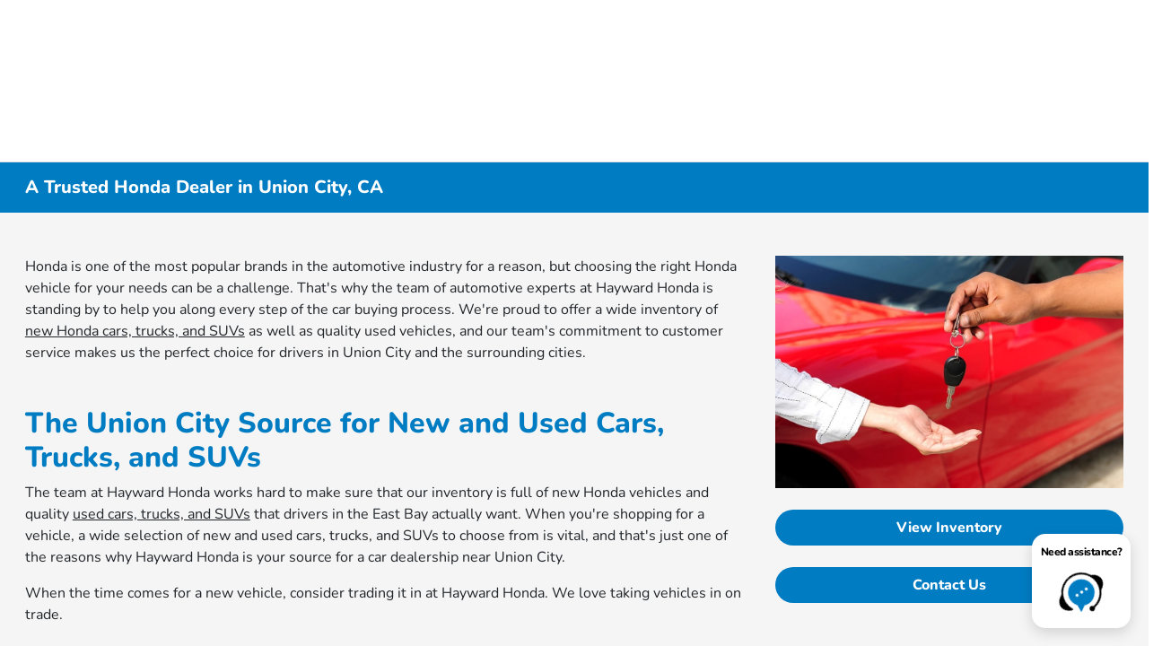

--- FILE ---
content_type: text/css
request_url: https://prod.cdn.secureoffersites.com/dist/p520/css/websitegemini/vendor/vendor.css
body_size: 23733
content:
@media (max-width:767px){.page-speed .explore-by-models,.page-speed .mt-0.mt-md-4.mb-5+div{min-height:450px}.page-speed .vehicle-type-selector{min-height:50px}.page-speed .bw-inventory-vehicle-block{min-height:220px}#rotational-banner-component>div{display:inline}.inventory-vehicle-box-details{height:127px!important}.arrow-fire,.pp-rotational-specials ul.pp-specials-slick.slick-dots{display:none!important}.footer-contact-section>div:nth-child(4){min-height:160px}.vehicle-specials-vehiclename{min-height:118px}.vehicle-specials-vehiclename+div{min-height:125px}.footer-contact-section{min-height:496px}.page-speed #primary-vehicle-inventory{min-height:400px!important}a.banner-view-details{align-items:center;display:flex;min-height:28px!important;z-index:10!important}.directionbox-outer{min-height:220px!important}.findus-mapdirections .col-lg-4{min-height:220px}.page-speed .paragon-new-specials{min-height:530px!important}.pp-footer-info-bgcolor{min-height:800px}.findus-mapdirections{min-height:420px}.slot-swapping>div:first-child{min-height:410px}.slot-swapping>div:nth-child(2){min-height:170px}#dealer-map{min-height:200px}.menu-opening-icon em{height:30px;width:30px}.vehicle-search-buttons .vehicle-search-links div.vehicle-search-link-item{margin-bottom:1rem!important;margin-top:20px!important}.vehicle-inventory-counts-section{height:555px}#fixed-footer-bottom{height:56px}.text-white.icons{height:38px;width:auto}.text-white.icons i{height:16px}.ca-banner-body-contents{font-family:sans-serif!important}div#_paragon_primary_header a[href="/"]{align-items:center;display:flex;min-height:80px}.VueCarousel-navigation{display:none}.mobile-logo{max-height:70px!important}}html{overflow:auto}@media (min-width:992px){#rotational-banner-component{min-height:0}}.color-white{color:#fff}.cursor-pointer{cursor:pointer}.landing-container{margin:auto;max-width:1920px}@media (max-width:767px){.marginmobile-0{margin:0}.pt-4_5{padding-top:0!important}}.h-100vh{height:100vh}.buynowpopupform .modal-lg,.schedulepickup .modal-lg{width:1000px}.modal-open,div.model.show{padding-right:0!important}@media (min-width:768px){.position-md-absolute{position:absolute;top:16%;z-index:9}}@media (min-width:1300px){.modal-lg,.modal-xxl{max-width:1000px}}@media (min-width:1500px){.d-xxl-flex{display:flex}.modal-xxl{max-width:80%}.d-xxl-none{display:none!important}.d-xxl-block{display:block!important}.container{max-width:90%}.offset-xxl-1{margin-left:8.333333%}.col-xxl-1{-ms-flex:0 0 8.333333%;flex:0 0 8.333333%;max-width:8.333333%}.col-xxl-2{-ms-flex:0 0 16.666667%;flex:0 0 16.666667%;max-width:16.666667%}.col-xxl-3{-ms-flex:0 0 25%;flex:0 0 25%;max-width:25%}.col-xxl-4{-ms-flex:0 0 33.333333%;flex:0 0 33.333333%;max-width:33.333333%}.col-xxl-5{-ms-flex:0 0 41.666667%;flex:0 0 41.666667%;max-width:41.666667%}.col-xxl-6{-ms-flex:0 0 50%;flex:0 0 50%;max-width:50%}.col-xxl-7{-ms-flex:0 0 58.333333%;flex:0 0 58.333333%;max-width:58.333333%}.col-xxl-8{-ms-flex:0 0 66.666667%;flex:0 0 66.666667%;max-width:66.666667%}.col-xxl-9{-ms-flex:0 0 75%;flex:0 0 75%;max-width:75%}.col-xxl-10{-ms-flex:0 0 83.333333%;flex:0 0 83.333333%;max-width:83.333333%}.col-xxl-offset-1{margin-left:8.333333%}}@media (min-width:2500px){.shopperwizard-labels .col-xxl-3{-ms-flex:0 0 22%;flex:0 0 22%;max-width:22%}}.menu-outerlay{background-color:#000;height:100%;opacity:.5;position:fixed;top:43px;width:100%;z-index:15}.video_iframe{height:560px;width:100%}.lightgrey{color:#ccc}.body-container{margin-top:70px}@media (min-width:769px){.padding-md-0{padding:0}}.el-switch,.el-switch-style,.el-switch-style:before{-webkit-box-sizing:border-box;-moz-box-sizing:border-box;box-sizing:border-box}.el-switch{font-size:70%;top:6px}.el-switch,.el-switch .el-switch-style{display:inline-block;height:1.6em;position:relative}.el-switch .el-switch-style{-webkit-border-radius:.8em;border-radius:.8em;cursor:pointer;left:0;top:0;width:3em}.el-switch .el-switch-style,.el-switch .el-switch-style:before{-webkit-transition:all .3s ease-in-out;transition:all .3s ease-in-out}.el-switch .el-switch-style:before{background-color:#fff;-webkit-border-radius:50%;border-radius:50%;content:"";display:block;height:1.4em;left:.1em;position:absolute;top:.1em;width:1.4em}.el-switch>input[type=checkbox]{display:none}.el-switch>input[type=checkbox][disabled]+.el-switch-style{background-color:#d3dce6;cursor:not-allowed}.el-switch>input[type=checkbox]:checked+.el-switch-style:before{left:50%}.el-switch>input[type=checkbox]:checked[disabled]+.el-switch-style{background-color:#b0d7f5}.el-switch.el-switch-blue>input[type=checkbox]:checked+.el-switch-style{background-color:#20a0ff}.el-switch.el-switch-blue>input[type=checkbox]:checked[disabled]+.el-switch-style{background-color:#b0d7f5}.el-switch.el-switch-green>input[type=checkbox]:checked+.el-switch-style{background-color:#13ce66}.el-switch.el-switch-green>input[type=checkbox]:checked[disabled]+.el-switch-style{background-color:#a1efc4}.el-switch.el-switch-red>input[type=checkbox]:checked+.el-switch-style{background-color:#ff4949}.el-switch.el-switch-red>input[type=checkbox]:checked[disabled]+.el-switch-style{background-color:#f9b3b3}.el-switch.el-switch-yellow>input[type=checkbox]:checked+.el-switch-style{background-color:#f7ba2a}.el-switch.el-switch-yellow>input[type=checkbox]:checked[disabled]+.el-switch-style{background-color:#fbeac1}.modal{z-index:1300}.modal-title{color:#000;text-transform:uppercase}.embed-responsive.fixed-height{height:350px;margin:auto;text-align:center;width:60%}.pt-4_5{padding-top:90px}.tvm-button{display:block;font-size:13px;font-weight:600;padding:7px 0;text-align:center}.no-hover:hover{text-decoration:none}.flex-05{flex:0.5}.flex-1{flex:1}.flex-2{flex:2}.flex-3{flex:3}.ft-24{font-size:24px}.ft-22{font-size:22px}.bonusofferbanner{flex:1}@media (max-width:1400px){.bonusofferbanner{flex:1.3}}@media (min-width:1300px){.contact-padding-right{padding-right:3.5em!important}}@media (max-width:768px){.contact-padding-right{padding-right:0}}.bgcolor-white{background-color:#fff}.color-black{color:#000}.bgcolor-grey{background-color:#a1a1a1}.bgcolor-light-grey{background-color:#f4f4f4}.payments-light-color{background-color:#e8e8e8;color:#bfbfbf}.grey-text{color:grey}.ft-13{font-size:13px}.ft-11{font-size:11px}.line-height-1{line-height:1}.specials-hd{font-size:25px}.leadform-text{color:#000;font-size:1rem;font-weight:400;line-height:1.5}.overview-hd{background-color:#f3f3f3;padding:5px}.overview-hd,.overview-text,.virtual-compare{font-size:14px}.virtual-compare h3{color:#000}.virtual-compare .compare-tab-link{color:#fff!important;display:inline-block;font-size:1.5em;font-weight:700;padding:10px 20px;width:100%}.virtual-compare .compare-tab-link:hover{text-decoration:none}.virtual-compare .side-by-tabs{border:1px solid #666;border-radius:4px}.virtual-compare .side-by-tabs .compare-nav-links{text-align:center;text-decoration:none;width:12.5%}.virtual-compare .side-by-tabs .compare-nav-links:not(.selected):hover{background:#767676;color:#fff;text-decoration:none}.virtual-compare .compare-advantage-txt{text-align:justify}.virtual-compare .mr-left{margin:10px 15px}.virtual-compare .txt-clr{color:#555}.virtual-compare .compare-container{margin-top:10px}.primary-button{border-radius:5px;color:#fff;font-size:.8em;padding:5px 10px}.primary-button:hover{color:#fff;text-decoration:none}.primary-btn{margin-top:-45px}.vehicle-img{position:relative;top:-45px}.compare-title{background-color:#ddd;color:#555;padding:10px}@media (max-width:700px){.virtual-compare .mr-left{margin:10px}.virtual-compare .side-by-tabs{border:none}.virtual-compare .side-by-tabs .compare-nav-links{border:1px solid #666;margin:2px 0;width:100%}.compare-table{font-size:12px}div h1.py-4{font-size:16px!important;padding-bottom:.6rem!important;padding-top:.6rem!important}}.text-decoration-none:hover{text-decoration:none}.color-hover-inherit:hover{color:inherit}.activation-alertmessage,.persistantactivation-alertmessage{color:#fff;font-size:16px;left:0;margin:auto;padding:15px;position:absolute;right:0;text-align:center;width:45%;z-index:9999}.success-activation{background-color:green}.error-activation{background-color:#ff8c00}.ft-14{font-size:14px}.ft-20{font-size:20px}.ft-16{font-size:16px}.border-right-white{border-right:.5px solid}.ft-8{font-size:8px}.ft-10{font-size:10px}.honeypot{border:0!important;height:0!important;margin:0!important;padding:0!important;position:absolute!important}@media (max-width:700px){.buynowpopupform .modal-lg,.schedulepickup .modal-lg{margin:0 auto;width:310px}}@media (max-width:320px){.buynowpopupform .modal-lg,.schedulepickup .modal-lg{margin:0 auto;width:300px}}.touch-scroll{-webkit-overflow-scrolling:touch}.word-break{word-break:break-all}.ft-18{font-size:18px}.ft-15{font-size:15px}.ft-12{font-size:12px}.bgcolor-black{background-color:#000}.top-55px{position:relative}.h-101vh{height:102vh}.overflowy-hidden{overflow:hidden}.border-bottom-white{border-bottom:1px solid #fff}.text-underline{text-decoration:underline}@media (max-width:1600px){.single-special-vehicle.margin-left{margin-left:.5rem!important}.single-special-vehicle .vehicle-title{font-size:18px!important}}.red-color{color:red}ul.slick-dots{display:none!important}.date-time-container .datetimeelment{padding:0}.custom-vue-datepicker .dp__input,.vdatetime-input{background-color:#fff;border-radius:0;color:#495057;display:block;font-size:1rem;height:2.25rem;line-height:1.5;padding:.375rem .75rem;transition:border-color .15s ease-in-out,box-shadow .15s ease-in-out;width:100%}.vdatetime-fade-enter-active,.vdatetime-fade-leave-active{transition:opacity .4s}.vdatetime-fade-enter,.vdatetime-fade-leave-to{opacity:0}.vdatetime-overlay{background:rgba(0,0,0,.5);bottom:0;left:0;position:fixed;right:0;top:0;transition:opacity .5s;z-index:999}.vdatetime-popup{-webkit-tap-highlight-color:rgba(0,0,0,0);background:#fff;box-shadow:0 1px 3px 0 rgba(0,0,0,.3);color:#444;font-family:-apple-system,BlinkMacSystemFont,Segoe UI,Roboto,Oxygen,Ubuntu,Cantarell,Fira Sans,Droid Sans,sans-serif;left:50%;max-width:calc(100% - 30px);position:fixed;top:50%;-webkit-transform:translate(-50%,-50%);transform:translate(-50%,-50%);width:340px;z-index:1000}.vdatetime-popup,.vdatetime-popup *{box-sizing:border-box}.vdatetime-popup__header{background:#3f51b5;color:#fff;font-size:32px;padding:15px 30px}.vdatetime-popup__year{cursor:pointer;display:block;font-size:14px;font-weight:300;opacity:.7;transition:opacity .3s}.vdatetime-popup__year:hover{opacity:1}.vdatetime-popup__actions{padding:0 20px 10px 30px;text-align:right}.vdatetime-popup__actions__button{background:transparent;border:none;color:#3f51b5;cursor:pointer;display:inline-block;font-size:16px;padding:10px 20px;transition:color .3s}.vdatetime-popup__actions__button:hover{color:#444}.vdatetime-calendar__navigation--next:hover svg path,.vdatetime-calendar__navigation--previous:hover svg path{stroke:#888}.vdatetime-calendar__navigation,.vdatetime-calendar__navigation *{box-sizing:border-box}.vdatetime-calendar__navigation{margin:15px 0;padding:0 30px;position:relative;width:100%}.vdatetime-calendar__navigation--next,.vdatetime-calendar__navigation--previous{cursor:pointer;padding:0 5px;position:absolute;top:0;width:18px}.vdatetime-calendar__navigation--next svg,.vdatetime-calendar__navigation--previous svg{width:8px}.vdatetime-calendar__navigation--next svg path,.vdatetime-calendar__navigation--previous svg path{transition:stroke .3s}.vdatetime-calendar__navigation--previous{left:25px}.vdatetime-calendar__navigation--next{right:25px;-webkit-transform:scaleX(-1);transform:scaleX(-1)}.vdatetime-calendar__current--month{text-align:center;text-transform:capitalize}.vdatetime-calendar__month{padding:0 20px;transition:height .2s}.vdatetime-calendar__month__day,.vdatetime-calendar__month__weekday{cursor:pointer;display:inline-block;font-size:15px;font-weight:300;line-height:36px;text-align:center;width:14.28571%}.vdatetime-calendar__month__day>span,.vdatetime-calendar__month__weekday>span{display:block;height:0;overflow:hidden;padding:0 0 100%;position:relative;width:100%}.vdatetime-calendar__month__day>span>span,.vdatetime-calendar__month__weekday>span>span{-webkit-box-pack:center;-ms-flex-pack:center;-webkit-box-align:center;-ms-flex-align:center;align-items:center;border:0;border-radius:50%;bottom:0;display:-webkit-box;display:-ms-flexbox;display:flex;justify-content:center;left:0;position:absolute;right:0;top:0;transition:background-color .3s,color .3s}.vdatetime-calendar__month__weekday{font-weight:700}.vdatetime-calendar__month__day:hover>span>span{background:#eee}.vdatetime-calendar__month__day--selected:hover>span>span,.vdatetime-calendar__month__day--selected>span>span{background:#3f51b5;color:#fff}.vdatetime-calendar__month__day--disabled{cursor:default;opacity:.4}.vdatetime-calendar__month__day--disabled:hover>span>span{background:transparent;color:inherit}.vdatetime-time-picker__list::-webkit-scrollbar-thumb{background:#ccc}.vdatetime-time-picker__list::-webkit-scrollbar-track{background:#efefef}.vdatetime-time-picker,.vdatetime-time-picker *{box-sizing:border-box}.vdatetime-time-picker:after{clear:both;content:"";display:table}.vdatetime-time-picker__list{float:left;height:305px;overflow-y:scroll;width:50%}.vdatetime-time-picker__list::-webkit-scrollbar{width:3px}.vdatetime-time-picker__with-suffix .vdatetime-time-picker__list{width:33.3%}.vdatetime-time-picker__item{cursor:pointer;font-size:20px;padding:10px 0;text-align:center;transition:font-size .3s}.vdatetime-time-picker__item:hover{font-size:32px}.vdatetime-time-picker__item--selected{color:#3f51b5;font-size:32px}.vdatetime-time-picker__item--disabled{cursor:default;font-size:20px!important;opacity:.4}.vdatetime-year-picker__list::-webkit-scrollbar-thumb{background:#ccc}.vdatetime-year-picker__list::-webkit-scrollbar-track{background:#efefef}.vdatetime-year-picker,.vdatetime-year-picker *{box-sizing:border-box}vdatetime-year-picker:after{clear:both;content:"";display:table}.vdatetime-year-picker__list{float:left;height:305px;overflow-y:scroll;width:100%}.vdatetime-year-picker__list::-webkit-scrollbar{width:3px}.vdatetime-year-picker__item{cursor:pointer;font-size:20px;padding:10px 0;text-align:center;transition:font-size .3s}.vdatetime-year-picker__item:hover{font-size:32px}.vdatetime-year-picker__item--selected{color:#3f51b5;font-size:32px}.custom-bgcolor{background-color:#f5f5f5}@media (max-width:768px){.ft-70{font-size:28px;text-align:center}}@media (max-width:1366px){.testdrive-text{font-size:13px}}body{font-family:Arial,sans-serif!important}body h1{font-size:20px!important}h1.py-4{padding-bottom:1rem!important;padding-top:1rem!important}.ft-2_5rem{font-size:2.5rem!important}.list-style-none{list-style:none}input.form-control::placeholder{color:#c2c2c2}textarea.form-control::placeholder{color:#c2c2c2}.search-all-box .container{margin:0;max-width:100%;padding:0;padding-top:0!important}.search-all-box .vehicle-search-input-container label{margin-bottom:0}.search-all-box .vehicle-search-input-container input{margin:0;padding:11px}.search-all-box .vehicle-search-input-container .search-icon{display:none}.editor a:not(.no-hover){color:#212529;text-decoration:underline}.editor a:not(.no-hover):hover{color:inherit}.border-black{border:1px solid #000}.black-quickstart .quickstart-font-color,.theme-quickstart .quickstart-font-color{color:#fff!important}.white-quickstart .quickstart-font-color{color:#000!important}.black-quickstart .quickstart-border-color,.theme-quickstart .quickstart-border-color{border-color:#fff!important}.white-quickstart .quickstart-border-color{border-color:#000!important}.coupon-slick-section .slick-track{display:flex}.coupon-slick-section .slick-track .slick-slide{height:auto}.primary-close-circle{border:1px solid #ccc;border-radius:20px;display:inline-block;font-size:10px;padding:8px 10px;text-align:center}.primary-close-circle .primaryicon-times{position:relative;top:1px}.lead-form-box .form-group{margin-bottom:1.5rem!important;position:relative}.lead-form-box .form-group .custom-vue-datepicker .dp__input,.lead-form-box .form-group .form-control,.lead-form-box .form-group .vdatetime-input{border:0!important;border-bottom:1px solid #ced4da!important;border-radius:0!important;padding:1rem 0}.lead-form-box .form-group label{border:1px solid transparent;color:#939292;height:100%;left:0;padding:1rem 0;pointer-events:none;position:absolute;top:0;transform-origin:0 0;transition:opacity .1s ease-in-out,transform .1s ease-in-out}.lead-form-box .form-group .form-select{border:0;border-bottom:1px solid #ccc;color:#495057;padding-bottom:.625rem;padding-top:1.625rem;width:100%}.lead-form-box .form-group select.form-select{-webkit-appearance:initial;appearance:none;background-image:url(https://prod.cdn.secureoffersites.com/dist/p520/8124a36fb209994cd5d19cf541a73ae3.png);background-position:right 7px center;background-repeat:no-repeat;background-size:10px}.lead-form-box .form-group .form-select.error{border:1px solid red}.lead-form-box .form-group .form-select:focus-visible{border:0;border-bottom:1px solid #ccc}.lead-form-box .form-group>.form-control:focus,.lead-form-box .form-group>.form-control:not(:placeholder-shown){padding-bottom:.625rem;padding-top:1.625rem}.lead-form-box .form-group>.form-control,.lead-form-box .form-group>.form-select{height:calc(3.5rem + 2px);line-height:1.25}.lead-form-box .form-control::placeholder,.lead-form-box .vdatetime-input::placeholder{color:transparent!important}.lead-form-box .form-group>.form-control:focus~label,.lead-form-box .form-group>.form-control:not(:placeholder-shown)~label,.lead-form-box .form-group>.form-select~label{opacity:.65;transform:scale(.85) translateY(-.5rem) translateX(.15rem)}.lead-form-box .form-control:focus{border:0;border-bottom:1px solid #3474b9!important;box-shadow:none!important}.lead-form-box .form-control.error{border-bottom:1px solid red!important}.lead-form-box.bonus-offer-lead-form-box .form-group{margin-bottom:.5rem!important}.lead-form-box.custom-lead-form-box .form-group label{left:10px!important}.lead-form-box.custom-lead-form-box .form-group textarea.form-control{padding:1.5rem 14px 14px 11px!important}.lead-form-box.custom-lead-form-box .form-group .form-control{padding:1.5rem 14px 10px 11px!important}.lead-form-box.custom-lead-form-box .form-group .form-select{padding-left:10px!important}.custom-select-dropdown{border:0;border-bottom:1px solid #ccc;color:#495057;padding-bottom:.625rem;padding-top:.625rem;width:100%}.dropdown-options-list{background-color:#fff;border:1px solid #ccc;list-style-type:none!important;padding:0!important;position:absolute;width:100%;z-index:1}.dropdown-options-list li{padding:10px}._menu__separator_darkbg{background-color:#fff}._menu__separator_darkbg,._menu__separator_lightbg{display:inline-block;height:24px;opacity:.5;width:1px}._menu__separator_lightbg{background-color:#000}.bgcolor-primary-custom-checkbox input[type=checkbox].primarybg-input-hide{height:20px;opacity:0;position:absolute;width:20px;z-index:11}.bgcolor-primary-custom-checkbox input[type=checkbox].primarybg-input-hide:checked~span .primarybg-checked{display:inline-block!important}.bgcolor-primary-custom-checkbox input[type=checkbox].primarybg-input-hide:checked~span .primarybg-unchecked{display:none!important}.bgcolor-primary-custom-checkbox .primarybg-unchecked{display:inline-block}.bgcolor-primary-custom-checkbox .primarybg-checked,.bgcolor-primary-custom-checkbox .primarybg-unchecked{-webkit-appearance:none;-moz-appearance:none;appearance:none;background-color:#fff;border:1px solid #bdc1c6;border-radius:4px;cursor:pointer;height:20px;outline:0;width:20px}.bgcolor-primary-custom-checkbox .primarybg-checked{display:none;position:relative}.bgcolor-primary-custom-checkbox .primarybg-checked:after{border-color:#fff;border-style:solid;border-width:0 2px 2px 0;content:"";display:block;height:12px;left:7px;position:absolute;top:2px;transform:rotate(45deg);width:5px}#lead-iframe .cn-b13-chat,#lead-iframe .cn-b13-text{display:none!important}.facebook-iframe iframe{height:600px!important}@media (min-width:992px){.facebook-iframe .modal-lg{max-width:560px!important}.facebook-iframe iframe{height:720px!important}}#b-custom-accordion-container .accordion .card-body .btn-block:after{color:#ced4da;content:"-";float:right;font-size:22px}#b-custom-accordion-container .accordion .card-body .collapsed:after{color:#ced4da;content:"+";font-size:22px}#b-custom-accordion-container .accordion.mazda-acc .card-body .btn-block,#b-custom-accordion-container .accordion.mazda-acc .card-body .btn-block:after,#b-custom-accordion-container .accordion.mazda-acc .card-body .collapsed:after{color:#000!important}#b-custom-accordion-container .card{border:0}#b-custom-accordion-container .card-body{color:#8e9093;line-height:30px;padding:0 10px;text-align:justify}#b-custom-accordion-container .card-body .btn{color:#000;line-height:0;padding:20px 10px}#b-custom-accordion-container .card-body .btn:focus{box-shadow:none}#b-custom-accordion-container .border-top h1.container{padding-bottom:1rem!important;padding-top:1rem!important}@media (max-width:700px){#b-custom-accordion-container .card-body .btn{color:#000;line-height:1.5;padding:0 10px;white-space:normal}#b-custom-accordion-container .border-top h1.container{font-size:16px!important;padding-bottom:.6rem!important;padding-top:.6rem!important}}img{image-rendering:-webkit-optimize-contrast}.bab-connect:hover{color:#fff}.coupons-design-two .small-font{font-size:.8em!important;line-height:16px!important}.coupons-design-two .rotational-coupon-specials-links{margin-right:20px}.coupons-design-two .view-details-min-height .small-font{font-size:.8em!important;line-height:16px!important}.coupons-design-two .description-image-template-pre-text{letter-spacing:1px}.coupons-design-two .primary-btn{font-size:1em!important;margin-top:0!important;padding:15px 20px 18px!important}@media (max-width:767px){.coupons-design-two .primary-btn{text-wrap:nowrap!important;font-size:.8em!important;padding:14px!important}}.coupons-design-two .primary-btn:hover{opacity:.6}.coupons-design-two .secondary-btn{font-size:1em!important;margin-top:0!important;padding:15px 20px 18px!important;text-decoration:none!important}@media (max-width:767px){.coupons-design-two .secondary-btn{text-wrap:nowrap!important;font-size:.8em!important;padding:14px!important}}.coupons-design-two .secondary-btn:hover{background-color:#f1f1f1!important;border:1.5px solid #dbdbdb!important;color:#dbdbdb!important;opacity:.7}.coupons-design-two .border-gray{color:#dbdbdb!important}.coupons-design-two .imgheight{justify-content:left!important}@media (max-width:767px){.coupons-design-two .imgheight{height:100px!important}}.coupons-design-two .buttons a{max-width:100%!important;width:100%!important}.coupons-design-two .description-image-template-heading{font-size:23px}.coupons-design-two .slick-coupons .couponspecials{margin-left:20px!important;margin-right:20px!important}@media (max-width:767px){.coupons-design-two .slick-coupons .couponspecials{margin-left:5px!important;margin-right:5px!important}.coupons-design-two .slick-list{padding:0 10% 0 0!important}}#coupon-specials .coupen-specials-get-offers-btn.secondary-btn,#coupon-specials .coupen-specials-schedule-btn.primary-btn,#coupon-specials-list .coupen-specials-get-offers-btn.secondary-btn,#coupon-specials-list .coupen-specials-schedule-btn.primary-btn{padding:15px 20px 18px!important}#coupon-specials .coupons-design-two .couponspecials,#coupon-specials-list .coupons-design-two .couponspecials{max-height:100%!important;min-height:auto!important}@media (max-width:767px){.map-with-address{min-height:450px!important}.map-with-address #dealer-map{min-height:160px!important}}.map-with-address a,.map-with-address a:hover,.map-with-address span,.map-with-address span:hover{color:#fff}@media (max-width:767px){#powersearch-container{min-height:210px}}.image-ur-search-three-tile-container .banner-gap{padding-right:25px}.image-ur-search-three-tile-container #rotaional-carousel em.slick-arrow{background-color:transparent!important;color:#ccc;font-size:28px;top:-45%;transform:translateY(-45%)}.image-ur-search-three-tile-container #rotaional-carousel em.slick-arrow.next-arrow{left:-8px}.image-ur-search-three-tile-container #rotaional-carousel em.slick-arrow.prev-arrow{right:-8px}.image-ur-search-three-tile-container .normal-vehicle-search{padding:0!important}.image-ur-search-three-tile-container .image-section-container .row{margin:0}.image-ur-search-three-tile-container .image-section-container .bg-shadow-icons{box-shadow:-1px 1px 4px 1px #e3e0e0}.image-ur-search-three-tile-container .image-section-container .image-buttons{background-color:rgba(0,0,0,.36);display:block!important}.image-ur-search-three-tile-container .image-section-container .image-buttons:hover{background:#fff;color:#000!important}.image-ur-search-three-tile-container .image-section-container .image-titles{display:block!important}@media (min-width:767px){.image-ur-search-three-tile-container .image-section-container{flex-direction:column;gap:25px}.image-ur-search-three-tile-container .image-section-container .image-third-section{gap:25px}.image-ur-search-three-tile-container .image-section-container .image-one{height:50%}.image-ur-search-three-tile-container .image-section-container img{height:100%;left:0;object-fit:cover;object-position:center;position:absolute;width:100%}.image-ur-search-three-tile-container #vehicle-search-section{bottom:20px!important;position:absolute;width:100%}.image-ur-search-three-tile-container #vehicle-search-section .vehicle-search-input-container .search-vin{background-color:rgba(0,0,0,.36);color:#fff;padding-bottom:15px;padding-top:15px}.image-ur-search-three-tile-container #vehicle-search-section .vehicle-search-input-container .search-vin::placeholder{color:#fff}.image-ur-search-three-tile-container #vehicle-search-section .vehicle-search-input-container .vin-search-icon{color:#fff;top:19px}.image-ur-search-three-tile-container #vehicle-search-section .oem-design-vehicle-search{padding-top:30px!important}.image-ur-search-three-tile-container #vehicle-search-section .oem-design-vehicle-search .search-bar-filter{background-color:transparent!important;box-shadow:none;padding:0!important}.image-ur-search-three-tile-container #vehicle-search-section .oem-design-vehicle-search .search-bar-filter .row{gap:20px}.image-ur-search-three-tile-container #vehicle-search-section .oem-design-vehicle-search .search-bar-filter .search-btn-container{padding:0!important}.image-ur-search-three-tile-container #vehicle-search-section .oem-design-vehicle-search .search-bar-filter .search-btn{align-items:center;display:flex;justify-content:center;min-height:50px;text-transform:capitalize!important}.image-ur-search-three-tile-container #vehicle-search-section .oem-design-vehicle-search .search-bar-filter .mazda-dropdown-wrapper{background:#fff;font-size:13px!important;min-height:50px;text-transform:capitalize!important}}@media (min-width:1200px){.image-ur-search-three-tile-container .search-bar-filter{-ms-flex:0 0 100%;flex:0 0 100%;max-width:100%}.image-ur-search-three-tile-container a.banner-view-details.bgcolor-primary{bottom:32%!important;font-size:14px;padding:5px 8px!important;right:10px!important}}@media only screen and (min-width:1200px) and (max-width:1499px){.image-ur-search-three-tile-container #vehicle-search-section{bottom:15px!important;padding-left:30px;padding-right:30px}}@media (min-width:1500px){.image-ur-search-three-tile-container .normal-vehicle-search,.image-ur-search-three-tile-container .oem-design-vehicle-search{max-width:85%}}@media (max-width:767px){.image-ur-search-three-tile-container .VueCarousel-navigation-next,.image-ur-search-three-tile-container .VueCarousel-navigation-prev{display:block}.image-ur-search-three-tile-container .VueCarousel-pagination{display:none!important}.image-ur-search-three-tile-container .oem-design-vehicle-search{margin-top:20px}.image-ur-search-three-tile-container .image-url-container{display:none;padding:0}.image-ur-search-three-tile-container .image-titles-buttons-mobile{display:block!important;width:100%}.image-ur-search-three-tile-container .image-titles-buttons-mobile .primaryicon-right-arrow{color:#cecece}.image-ur-search-three-tile-container .six-pack-box-icon{width:80px}.image-ur-search-three-tile-container .six-pack-box-icon .icons{font-size:25px}.image-ur-search-three-tile-container .six-pack-box-icon .icons.primaryicon-car-empty-body{font-size:15px}.image-ur-search-three-tile-container .vehicle-search-input-container .vin-search-icon{top:24px}.image-ur-search-three-tile-container .vehicle-search-input-container .search-vin{border:2px solid #e5e5e5}}.service-specials-description{-webkit-line-clamp:3;-webkit-box-orient:vertical;display:-webkit-box;line-height:15px;max-height:51px;max-width:100%;overflow:hidden;text-overflow:ellipsis}.read-more{color:#000!important}.paymentsdata-fees-icon-wrapper{z-index:3}.hide-element-until-vue-load{display:none}@media (max-width:767px){.text-white.icons{color:#fff!important;height:38px;width:auto}.text-white.icons i{height:16px}.rotational-banner-component #rotaional-carousel .VueCarousel .VueCarousel-pagination .VueCarousel-dot-container button.VueCarousel-dot{border:1px solid grey!important}.modal.show .modal-dialog{-webkit-overflow-scrolling:touch;max-height:calc(100vh - 70px);overflow-y:auto;overscroll-behavior:contain;touch-action:manipulation}.modal-directions .modal-body{-webkit-overflow-scrolling:touch;max-height:75vh;overflow-y:auto}.modal-content{max-height:calc(100vh - 70px)!important}body.modal-open{height:100vh;overflow:hidden;overscroll-behavior:none;position:fixed;width:100%}}@media (min-width:650px){::-webkit-scrollbar{width:5px}::-webkit-scrollbar-thumb{background:#888;border-radius:10px}::-webkit-scrollbar-thumb:hover{background:#555;border-radius:10px}}.border-rectangular-design{border-radius:0!important}.border-rounded-design{border-radius:35px!important}@media (max-width:390px){.video-element{height:220px}}@media (max-width:700px){.video-element{height:250px}}#ca-consent-root[hidden]{display:block!important}@media (min-width:767px){.image-ur-search-three-tile-container #vehicle-search-section .oem-design-vehicle-search .search-bar-filter .mazda-dropdown-wrapper{border:1px solid #d5d5d5}}.msrppanel-label .align-text-gird{align-items:center;display:flex;justify-content:space-between;margin:10px 0;position:relative}.msrppanel-label .align-text-gird div,.msrppanel-label .align-text-gird span{background:#fff;border:0;z-index:0}.msrppanel-label .align-text-gird div:first-child,.msrppanel-label .align-text-gird span:first-child{padding-right:10px}.msrppanel-label .align-text-gird div:last-child,.msrppanel-label .align-text-gird span:last-child{border-bottom:0;padding-left:10px}.msrppanel-label .align-text-gird:before{background:#333;border:1px solid #efefef;bottom:0;content:"";display:block;height:0;left:0;margin:auto;position:absolute;top:0;width:100%;z-index:0}.msrppanel-label .align-text-gird:only-child{bottom:0!important}.incentiveBlock .align-text-gird:before{border:0}.align-text-gird.srp-msrp{margin-right:0!important}.align-text-gird.srp-msrp div:first-child,.align-text-gird.srp-msrp span:first-child{font-weight:700}.align-text-gird.srp-your-price div:first-child,.align-text-gird.srp-your-price span:first-child{font-size:20px}.align-text-gird.srp-your-price div:last-child,.align-text-gird.srp-your-price span:last-child{border-bottom:0}.no-color-onhover:hover{color:inherit!important}[v-cloak]{display:none}.couponspecials.coupon-specials-design-two.pb-3{padding-top:1.5rem}.couponspecials.coupon-specials-design-two .imgheight{justify-content:center!important}.couponspecials.coupon-specials-design-two .imgheight img{padding:0!important}.inventory_listing #edm-ico .ico-main.ico-as-reduced-height-standard{position:relative!important;z-index:auto!important}.animated-hamburger{align-items:center;cursor:pointer;display:flex;height:20px;justify-content:center;position:relative;width:22px}.animated-hamburger span{background-color:#333;border-radius:2px;height:2px;position:absolute;transition:all .3s ease-in-out;width:100%}.animated-hamburger span:first-child{top:0}.animated-hamburger span:nth-child(2){top:8px}.animated-hamburger span:nth-child(3){top:16px}.animated-hamburger.close-active span:first-child{top:10px;transform:rotate(45deg)}.animated-hamburger.close-active span:nth-child(2){opacity:0}.animated-hamburger.close-active span:nth-child(3){top:10px;transform:rotate(-45deg)}.header-menu.bw_template_header_menu .header-border{border-bottom:1px solid #1e1e1e!important}.popup-drop-down .direction-box{padding:0 20px 30px!important}.popup-drop-down .today-hours{display:none}.popup-drop-down .get-directions-link a{display:none!important}#coupon-specials-list .coupon-slick-section .v-slick-list .v-slick-track .v-slick-slide-group .slick-coupons{flex:1}#fixed-footer-bottom{z-index:1000000002}#coupon-specials-list .coupon-slick-section .v-slick-list .v-slick-track .v-slick-slide-group{height:auto!important}.coupon-slick-section .v-slick-arrow{z-index:2}#rotaional-carousel.rotational-banners .carousel{z-index:0!important}@media (max-width:767px){.mobile-filters-popup .modal-dialog{max-height:95vh!important}}.research-sticky-menu{animation:research_menu 1s;position:fixed!important;transition:.5s;width:100%;z-index:9}@keyframes research_menu{0%{transform:translateY(4px)}to{transform:translateY(0)}}@supports (-webkit-touch-callout:none){@media screen and (max-width:767px){div.modal.fade.show{bottom:3%;overflow-x:hidden;overflow-y:auto}div.modal.show .modal-dialog{max-height:none}div.modal.show .modal-dialog .modal-body{-webkit-overflow-scrolling:touch;overflow-y:auto}}}@media (max-width:767px){.six-pack-box{margin-top:10px}.six-pack-box-inner{height:60px}}.m-pre-owned-container .vehicle-box-container .vehicle-box:hover{border:4px solid transparent;border-color:#001e50!important;cursor:pointer}.m-pre-owned-container .vehicle-box-container a.h-100.vehicle-box{color:inherit!important}.custom-dropdown-state{appearance:none;-webkit-appearance:none;-moz-appearance:none;background-image:url(https://prod.cdn.secureoffersites.com/dist/p520/b032d59c64d68f739674efac122c94cd.svg);background-position:right 20px center;background-repeat:no-repeat;background-size:12px 8px;border:none;border-radius:11px;box-shadow:0 4px 26px rgba(0,0,0,.07);cursor:pointer;padding:10px 15px}.custom-dropdown-state:focus{outline:none}.price-bar-custom-checkbox{align-items:center;cursor:pointer;display:inline-flex;margin:0;position:relative;user-select:none}.price-bar-custom-checkbox input{cursor:pointer;height:0;opacity:0;position:absolute;width:0}.checkmark{display:inline-block;height:24px;position:relative;transition:all .2s ease;vertical-align:middle;width:24px}.price-bar-custom-checkbox:hover .checkmark{transform:scale(1.05)}.price-bar-custom-checkbox .checkmark:before{background-image:url(https://prod.cdn.secureoffersites.com/dist/p520/1432347f247c1385cf432b23e21529f1.svg);background-position:50%;background-repeat:no-repeat;background-size:contain;content:"";height:100%;left:0;position:absolute;top:0;transition:opacity .2s ease;width:100%}.price-bar-custom-checkbox input:checked~.checkmark:before{background-image:url(https://prod.cdn.secureoffersites.com/dist/p520/c63f3e0d694680d798fbd69cd681ff38.svg)}.price-bar-custom-checkbox .form-check-input{border:2px solid #6c757d;border-radius:4px;height:1.2em;width:1.2em}.price-bar-custom-checkbox .form-check-input:checked{background-color:#000;border-color:#000}#vehicle-search-section a.rounded-full-buttons.btn-websites{transition:opacity .2s ease}#vehicle-search-section a.rounded-full-buttons.btn-websites:active{opacity:.6}.gap-20{gap:20px}.gap-10{gap:10px}.beforechannelsready{color:#000;font-size:18px}.f-bold{font-weight:700}.arrow-left{border-bottom:8px solid transparent;border-right:15px solid #000;border-top:8px solid transparent;height:0;margin-right:5px;position:relative;top:4px;width:0}.chat-buuble-icon{color:#8bc53f;font-size:25px;position:relative;right:10px;top:2px}.textwidget-close-icon{display:none}.speech-chat-icon{cursor:pointer}.speech-bubble-1{background:#fff;border:1px solid #ccc;border-radius:5px;height:15px;position:relative;width:25px;z-index:1}.speech-bubble-1:after{border:10px solid transparent;border-bottom:0;border-right:0;border-top-color:#fff;bottom:0;content:"";height:0;left:15%;position:absolute;top:96%;width:0}.second-bubble{left:16px;position:absolute;top:14px}.second-bubble .speech-bubble-2{background:#fff;border:1px solid #ccc;border-radius:5px;height:15px;position:relative;top:-5px;width:25px}.second-bubble .speech-bubble-2:after{border:10px solid transparent;border-bottom:0;border-left:0;border-top-color:#fff;bottom:0;content:"";height:0;left:35%;position:absolute;top:100%;width:0}.modal-body .speech-bubble-1{background:#8bc53f}.modal-body .speech-bubble-1:after{border-top-color:#8bc53f}.modal-body .speech-bubble-2{background:#8bc53f}.modal-body .speech-bubble-2:after{border-top-color:#8bc53f}.channel-list-btns-con ul{list-style:none;margin:0;padding:0}.channel-list-btns-con li div{background:#8bc53f;color:#fff;cursor:pointer;font-size:15px;margin:20px 0;padding:7px 14px}.text-us-title-con .text-us-title{color:#8bc53f;font-size:21px;font-weight:700;margin-top:5px;position:relative}.text-us-title-con .body-box-chat-icon{margin-right:25px;position:relative}.back-btn-con{position:absolute;right:15px;top:20px}.back-btn-con .back-btn-box{border:1px solid;cursor:pointer;padding:5px 18px}.chat-textarea-con{margin:20px auto;position:relative;width:92%}.chat-textarea-con:before{border-color:#555 #555 transparent transparent;border-style:solid;border-width:15px;content:"";left:-30px;position:absolute}.chat-textarea-con:after{border-color:#fff #fff transparent transparent;border-style:solid;border-width:15px;content:"";left:-28px;position:absolute;top:1px}.chat-textarea-con textarea{border:1px solid #555;border-radius:0 10px 10px 10px;box-sizing:border-box;padding:10px;width:100%}.chat-textarea-con textarea:focus{border-color:#555;box-shadow:none;outline:none}.text-radio-con{margin:20px 0}.text-radio-con .intrested-text{color:#000;font-weight:700;margin-bottom:0}.text-radio-con .text-radio-box .float-left{width:40%}.text-radio-con .text-radio-box .radio-text{font-size:13px;margin:8px 0}.text-radio-con .text-radio-box .radio-text span{position:relative;top:-2px}.mobile-number-box .mobile-number{color:#000;font-weight:700;margin:5px 0}.mobile-number-box .phonenumberinput{padding:10px;width:100%}.note-info-text{margin:10px 0}.note-info-text,.send-btn-con{text-align:center}.send-btn-con .text-send-btn{background:#8bc53f;border:0;color:#fff;cursor:pointer;display:inline-block;font-size:15px!important;margin:10px 0;min-width:120px;padding:7px 14px;text-align:center}.thank-you-con{font-size:18px;margin:40px 0}.close-outercircle:hover{-moz-transform:rotate(1turn);-webkit-transform:rotate(1turn);transform:rotate(1turn);transition:all .4s ease}.close-outercircle{align-items:center;border:1px solid;border-radius:50%;display:flex;height:24px;justify-content:center;margin-left:auto;transform:rotate(-1turn);transition:transform .55s ease;width:24px}.gemini-menu-height{max-height:90vh;overflow-y:scroll;z-index:2}.header-dealer-name{color:#d5d5d5!important;font-family:MazdaType-Medium,sans-serif!important;letter-spacing:1.75px}.logos-seperator{background-color:#474747;height:80px;margin:10px 40px;width:1px}#_website_gemini .landingclass.gemini_body{margin-top:0!important}#_website_gemini .gemini_body:not(.landingclass){margin-top:100px!important}@media (max-width:786px){#_website_gemini .gemini_body:not(.landingclass){margin-top:0!important}}#_website_gemini .simplify_gemini_body{margin-top:72px!important}@media (max-width:786px){#_website_gemini .simplify_gemini_body{margin-top:0!important}}.menu-item-image{display:block;margin:auto;max-height:251px}.menu-overlay{background:rgba(0,0,0,.5);height:100vh;left:0;position:fixed;right:0;width:100vw;z-index:-2}.animate-left{animation:moveLeft 1s;animation-fill-mode:forwards;position:relative}.animate-right{animation:moveRight 1s;position:relative}@keyframes moveRight{0%{right:50px;visibility:visible}to{right:0;visibility:hidden}}@keyframes moveLeft{0%{left:0;right:0;visibility:visible}to{right:50px;visibility:visible}}.gemini-simplify-header-container{position:fixed;top:0;width:25%}.gemini-header{height:40px;z-index:999}.header-shadow{box-shadow:1px 5px 7px #00000014;position:relative;z-index:999}.slidemenu-vehiclesearch .search-banner{height:auto!important}.slidemenu-vehiclesearch .search-links{display:none!important}.slidemenu-vehiclesearch .search-input{border-radius:25px!important;box-shadow:0 0 15px -12px #000000bf;padding:10px 10px 10px 15px!important}@media (min-width:1200px){.slidemenu-vehiclesearch .search-input{font-size:14px!important}}.slidemenu-vehiclesearch .search-input:focus-visible{outline:none}.slidemenu-vehiclesearch em.primaryicon-search{border-radius:15px!important;color:#dcdcdc!important;font-size:12px!important;left:unset!important;padding:7px!important;right:7px!important;top:8px!important}.search-banner-wrapper{background-color:transparent!important}.search-banner-wrapper,.search-banner-wrapper .search-banner{padding:10px 0!important}.search-banner-wrapper .next-heading{display:none!important}.z-index-negitive-1{z-index:-1}#_website_gemini .language-change-link{margin:0!important}#_website_gemini._website_gemini .Website_Gemini_header_Utility_body{margin-top:20px!important}@media (min-width:786px){#_website_gemini._website_gemini .Website_Gemini_header_Utility_body{margin-top:110px!important}}#_website_gemini._website_gemini #website-primary-header{top:0;z-index:99}#_website_gemini._website_gemini #website-primary-header.gemini_header.Website_Gemini_header_Utility_header_selection{max-height:110px;min-height:110px}@media (min-width:1550px) and (max-width:2048px){#_website_gemini._website_gemini #website-primary-header.gemini_header.Website_Gemini_header_Utility_header_selection .header-search-icon{margin-top:5px}}#_website_gemini._website_gemini #website-primary-header.gemini_header.Website_Gemini_header_Utility_header_selection .language-change-link .header-icon-tool-tip,#_website_gemini._website_gemini #website-primary-header.gemini_header.Website_Gemini_header_Utility_header_selection .signin-box .header-icon-tool-tip{background-color:#242424;bottom:-50px;color:#fff;display:none;min-height:27px;min-width:50px;padding:0 20px;position:absolute}#_website_gemini._website_gemini #website-primary-header.gemini_header.Website_Gemini_header_Utility_header_selection .language-change-link .header-icon-tool-tip:after,#_website_gemini._website_gemini #website-primary-header.gemini_header.Website_Gemini_header_Utility_header_selection .signin-box .header-icon-tool-tip:after{border:10px solid transparent;border-bottom-color:#242424;bottom:100%;content:"";left:50%;margin-left:0;position:absolute;transform:translateX(-50%)}#_website_gemini._website_gemini #website-primary-header.gemini_header.Website_Gemini_header_Utility_header_selection .language-change-link:hover .header-icon-tool-tip,#_website_gemini._website_gemini #website-primary-header.gemini_header.Website_Gemini_header_Utility_header_selection .signin-box:hover .header-icon-tool-tip{display:flex}#_website_gemini._website_gemini #website-primary-header.gemini_header.Website_Gemini_header_Utility_header_selection .tool-tip-icon{display:flex;justify-content:center}@media (max-width:1600px) and (min-width:991px){#_website_gemini._website_gemini #website-primary-header.gemini_header.Website_Gemini_header_Utility_header_selection .signin-container .primaryicon-user-circle,#_website_gemini._website_gemini #website-primary-header.gemini_header.Website_Gemini_header_Utility_header_selection .tool-tip-icon .primaryicon-Espanol-Icon{font-size:14px}}#_website_gemini._website_gemini #website-primary-header.gemini_header.Website_Gemini_header_Utility_header_selection .signin-box .header-icon-tool-tip{min-width:72px;padding:0 6px}#_website_gemini._website_gemini #website-primary-header.gemini_header.Website_Gemini_header_Utility_header_selection .temp-language{border-color:transparent!important;border:none;border-radius:0;color:inherit!important;font-size:15px;padding:0}#_website_gemini._website_gemini #website-primary-header.gemini_header.Website_Gemini_header_Utility_header_selection .signin-container{font-size:15px}#_website_gemini._website_gemini #website-primary-header.gemini_header.Website_Gemini_header_Utility_header_selection .signin-container a:hover{text-decoration:underline}#_website_gemini._website_gemini #website-primary-header.gemini_header.Website_Gemini_header_Utility_header_selection .mobile-menu-items{min-height:calc(100vh - 450px);padding-bottom:45px!important}#_website_gemini._website_gemini #website-primary-header.gemini_header.Website_Gemini_header_Utility_header_selection .mobile-menu-items .item.color-black{padding:0 30px!important}#_website_gemini._website_gemini #website-primary-header.gemini_header.Website_Gemini_header_Utility_header_selection .mobile-menu-items .sign-out-link{border-bottom:1px solid #d3d3d3;padding:0 30px!important}#_website_gemini._website_gemini #website-primary-header.gemini_header.Website_Gemini_header_Utility_header_selection .gemini-utility-menu-wrapper .utility-bar-top{max-height:30px;min-height:30px}#_website_gemini._website_gemini #website-primary-header.gemini_header.Website_Gemini_header_Utility_header_selection .gemini-utility-menu-wrapper .line-seperator{background-color:#c5c5c5;height:16px;width:1px}#_website_gemini._website_gemini #website-primary-header.gemini_header.Website_Gemini_header_Utility_header_selection .gemini-utility-menu-wrapper .businesshours-hover:hover,#_website_gemini._website_gemini #website-primary-header.gemini_header.Website_Gemini_header_Utility_header_selection .gemini-utility-menu-wrapper .show-businesshours-hover{z-index:10002}#_website_gemini._website_gemini #website-primary-header.gemini_header.Website_Gemini_header_Utility_header_selection .gemini-utility-menu-wrapper .phone-numbers-label-container .line-seperator:first-child{display:none}#_website_gemini._website_gemini #website-primary-header.gemini_header.Website_Gemini_header_Utility_header_selection .gemini-utility-menu-wrapper .phone-numbers-label-container .wordBreak{white-space:nowrap}#_website_gemini._website_gemini #website-primary-header.gemini_header.Website_Gemini_header_Utility_header_selection ._primary_template_header_menu{max-height:80px;min-height:80px}#_website_gemini._website_gemini #website-primary-header.gemini_header.Website_Gemini_header_Utility_header_selection ._primary_template_header_menu .line-seperator{background-color:#c5c5c5;height:20px;width:1px}#_website_gemini._website_gemini #website-primary-header.gemini_header.Website_Gemini_header_Utility_header_selection.white-header{background-color:#fff!important;box-shadow:0 1px 6px 0 rgba(32,33,36,.28)}#_website_gemini._website_gemini #website-primary-header.gemini_header.Website_Gemini_header_Utility_header_selection.white-header .language-change-link span.header-icon-tool-tip{color:#fff!important}#_website_gemini._website_gemini #website-primary-header.gemini_header.Website_Gemini_header_Utility_header_selection.white-header .gemini-utility-menu-wrapper{background-color:#05141f!important}@media (max-width:767px){#_website_gemini._website_gemini #website-primary-header.gemini_header.Website_Gemini_header_Utility_header_selection.white-header .gemini-utility-menu-wrapper{color:#fff!important}}#_website_gemini._website_gemini #website-primary-header.gemini_header.Website_Gemini_header_Utility_header_selection.white-header .gemini-utility-menu-wrapper .utility-bar-top{color:#fff!important}#_website_gemini._website_gemini #website-primary-header.gemini_header.Website_Gemini_header_Utility_header_selection.white-header .gemini-utility-menu-wrapper .utility-bar-top .line-seperator{background-color:#fff}#_website_gemini._website_gemini #website-primary-header.gemini_header.Website_Gemini_header_Utility_header_selection.white-header .gemini-utility-menu-wrapper .utility-bar-top a,#_website_gemini._website_gemini #website-primary-header.gemini_header.Website_Gemini_header_Utility_header_selection.white-header .gemini-utility-menu-wrapper .utility-bar-top a span{color:#fff!important}#_website_gemini._website_gemini #website-primary-header.gemini_header.Website_Gemini_header_Utility_header_selection.white-header ._primary_template_header_menu{background-color:#fff!important}#_website_gemini._website_gemini #website-primary-header.gemini_header.Website_Gemini_header_Utility_header_selection.white-header ._primary_template_header_menu .line-seperator{background-color:#c5c5c5;height:20px;width:1px}#_website_gemini._website_gemini #website-primary-header.gemini_header.Website_Gemini_header_Utility_header_selection.white-header ._primary_template_header_menu a,#_website_gemini._website_gemini #website-primary-header.gemini_header.Website_Gemini_header_Utility_header_selection.white-header ._primary_template_header_menu a span{color:#05141f!important}#_website_gemini._website_gemini #website-primary-header.gemini_header.Website_Gemini_header_Utility_header_selection.black-header{background-color:#000!important}#_website_gemini._website_gemini #website-primary-header.gemini_header.Website_Gemini_header_Utility_header_selection.black-header .gemini-utility-menu-wrapper{background-color:#17252f!important}@media (max-width:767px){#_website_gemini._website_gemini #website-primary-header.gemini_header.Website_Gemini_header_Utility_header_selection.black-header .gemini-utility-menu-wrapper{color:#fff!important}}#_website_gemini._website_gemini #website-primary-header.gemini_header.Website_Gemini_header_Utility_header_selection.black-header .gemini-utility-menu-wrapper .utility-bar-top{color:#fff}#_website_gemini._website_gemini #website-primary-header.gemini_header.Website_Gemini_header_Utility_header_selection.black-header .gemini-utility-menu-wrapper .utility-bar-top .line-seperator{background-color:#fff}#_website_gemini._website_gemini #website-primary-header.gemini_header.Website_Gemini_header_Utility_header_selection.black-header .gemini-utility-menu-wrapper .utility-bar-top a{color:#fff!important}#_website_gemini._website_gemini #website-primary-header.gemini_header.Website_Gemini_header_Utility_header_selection.black-header .gemini-utility-menu-wrapper .utility-bar-top a span{color:#fff}#_website_gemini._website_gemini #website-primary-header.gemini_header.Website_Gemini_header_Utility_header_selection.black-header .gemini-utility-menu-wrapper .hybrid-menu{color:#fff!important}#_website_gemini._website_gemini #website-primary-header.gemini_header.Website_Gemini_header_Utility_header_selection.black-header ._primary_template_header_menu{background-color:#000!important}#_website_gemini._website_gemini #website-primary-header.gemini_header.Website_Gemini_header_Utility_header_selection.black-header ._primary_template_header_menu .line-seperator{background-color:#c5c5c5}#_website_gemini._website_gemini #website-primary-header.gemini_header.Website_Gemini_header_Utility_header_selection.black-header ._primary_template_header_menu a{color:#05141f!important}#_website_gemini._website_gemini #website-primary-header.gemini_header.Website_Gemini_header_Utility_header_selection.black-header ._primary_template_header_menu a em,#_website_gemini._website_gemini #website-primary-header.gemini_header.Website_Gemini_header_Utility_header_selection.black-header ._primary_template_header_menu a span{color:#fff!important}#_website_gemini._website_gemini #website-primary-header.gemini_header.Website_Gemini_header_Utility_header_selection.black-header ._primary_template_header_menu a.submenu-item,#_website_gemini._website_gemini #website-primary-header.gemini_header.Website_Gemini_header_Utility_header_selection.black-header ._primary_template_header_menu a.submenu-item span,#_website_gemini._website_gemini #website-primary-header.gemini_header.Website_Gemini_header_Utility_header_selection.black-header ._primary_template_header_menu a.submenu-item.hybrid-menu{color:#05141f!important}#_website_gemini._website_gemini #website-primary-header.gemini_header.Website_Gemini_header_Utility_header_selection .large-listed-menu .h-menu-item{padding-inline:10px!important}#_website_gemini._website_gemini #website-primary-header.gemini_header.Website_Gemini_header_Utility_header_selection .vehicle-search-header .autocomplete_vehicles{position:absolute}#_website_gemini._website_gemini #website-primary-header.gemini_header.Website_Gemini_header_Utility_header_selection ._primary_template_header.gemini-utility-menu .vehicle_input{border-radius:0}@media (max-width:1600px){#_website_gemini._website_gemini #website-primary-header.gemini_header.Website_Gemini_header_Utility_header_selection .header-menu-wrapper{max-height:80px;min-height:80px}#_website_gemini._website_gemini #website-primary-header.gemini_header.Website_Gemini_header_Utility_header_selection .header-menu-wrapper .header-make-logo,#_website_gemini._website_gemini #website-primary-header.gemini_header.Website_Gemini_header_Utility_header_selection .header-menu-wrapper .header-make-secondary-logo{max-height:42px!important}}@media (max-width:1800px){#_website_gemini._website_gemini #website-primary-header.gemini_header.Website_Gemini_header_Utility_header_selection .signin-box,#_website_gemini._website_gemini #website-primary-header.gemini_header.Website_Gemini_header_Utility_header_selection .skip-cta-interaction,#_website_gemini._website_gemini #website-primary-header.gemini_header.Website_Gemini_header_Utility_header_selection .temp-language{font-size:11px!important;padding-left:1rem!important;padding-right:1rem!important}#_website_gemini._website_gemini #website-primary-header.gemini_header.Website_Gemini_header_Utility_header_selection .primaryicon-search{font-size:15px!important}}@media screen and (min-width:1700px) and (max-width:2600px){#_website_gemini._website_gemini #website-primary-header.gemini_header.Website_Gemini_header_Utility_header_selection .header-menu-wrapper{height:80px}#_website_gemini._website_gemini #website-primary-header.gemini_header.Website_Gemini_header_Utility_header_selection .header-menu-wrapper .header-make-secondary-logo{max-height:55px!important}}@media (max-width:1000px){#_website_gemini._website_gemini #website-primary-header.gemini_header.Website_Gemini_header_Utility_header_selection .header-make-logo,#_website_gemini._website_gemini #website-primary-header.gemini_header.Website_Gemini_header_Utility_header_selection .header-make-secondary-logo{max-height:40px!important}}@media (max-width:1600px) and (min-width:991px){#_website_gemini._website_gemini #website-primary-header.gemini_header.Website_Gemini_header_Utility_header_selection .notranslate{font-size:11px}#_website_gemini._website_gemini #website-primary-header.gemini_header.Website_Gemini_header_Utility_header_selection .header-search-icon .primaryicon-search{font-size:14px}#_website_gemini._website_gemini #website-primary-header.gemini_header.Website_Gemini_header_Utility_header_selection .horizontalmenu .h-menu-item,#_website_gemini._website_gemini #website-primary-header.gemini_header.Website_Gemini_header_Utility_header_selection .language-bw-styles a,#_website_gemini._website_gemini #website-primary-header.gemini_header.Website_Gemini_header_Utility_header_selection .signin-container a{font-size:11px}}@media (max-width:1500px) and (min-width:900px){#_website_gemini._website_gemini #website-primary-header.gemini_header.Website_Gemini_header_Utility_header_selection .horizontalmenu .h-menu-item,#_website_gemini._website_gemini #website-primary-header.gemini_header.Website_Gemini_header_Utility_header_selection .language-bw-styles a,#_website_gemini._website_gemini #website-primary-header.gemini_header.Website_Gemini_header_Utility_header_selection .notranslate,#_website_gemini._website_gemini #website-primary-header.gemini_header.Website_Gemini_header_Utility_header_selection .signin-container a{font-size:9px}}#_website_gemini._website_gemini .website-gemini-utility-header-mobile .mobile-hours-container{max-height:30px;min-height:30px}#_website_gemini._website_gemini .website-gemini-utility-header-mobile .mobile-header-menu{max-height:80px;min-height:80px}#_website_gemini._website_gemini .website-gemini-utility-header-mobile .website-input-box.vehicle_input{height:50px}#_website_gemini._website_gemini .website-gemini-utility-header-mobile .primaryicon-search{top:15px}#_website_gemini._website_gemini .website-gemini-utility-header-mobile .new-sign-in-container{height:46px;padding:25px 15px!important}#_website_gemini._website_gemini .website-gemini-utility-header-mobile .overlay-content .menu-item.ml-2{font-size:13px;margin:0;padding-left:0!important;padding-right:0!important}#_website_gemini._website_gemini .website-gemini-utility-header-mobile .overlay-content .mobile-menu-toggle-icon{font-size:14px}#_website_gemini._website_gemini .website-gemini-utility-header-mobile .line-seperator{background-color:#c5c5c5;height:16px;width:1px}#_website_gemini._website_gemini .website-gemini-utility-header-mobile .mobile-hours-container .line-seperator:first-child{display:none!important}#_website_gemini._website_gemini .website-gemini-utility-header-mobile .autocomplete_vehicles{position:absolute}#_website_gemini._website_gemini .website-gemini-utility-header-mobile .mobile-sidemenu .overlay{border-top:1px solid #dee2e6!important;padding-left:30px;padding-right:30px;padding-top:20px;top:-1px}#_website_gemini._website_gemini .white-header .website-gemini-utility-header-mobile .mobile-header-menu .color-white{color:#05141f!important}#_website_gemini._website_gemini .Website_Gemini_header_New_Classic_header_selection .websitenewhorizontalsubmenu{width:120px}#_website_gemini._website_gemini .Website_Gemini_header_New_Classic_header_selection .classic-menu-links{min-width:142px}#_website_gemini._website_gemini .Website_Gemini_header_New_Classic_header_selection .gemini_header .horizontalmenu a em,#_website_gemini._website_gemini .Website_Gemini_header_New_Classic_header_selection .gemini_header .horizontalmenu a>span,#_website_gemini._website_gemini .Website_Gemini_header_New_Classic_header_selection .horizontalmenu a,#_website_gemini._website_gemini .Website_Gemini_header_New_Classic_header_selection .horizontalmenu a>span{color:#fff!important}#_website_gemini._website_gemini .Website_Gemini_header_New_Classic_header_selection .horizontalmenu .vehiclepay a{border-color:#000!important;color:#000!important}#_website_gemini._website_gemini .Website_Gemini_header_New_Classic_header_selection .horizontalmenu .submenu-item{color:#000!important}#_website_gemini._website_gemini .Website_Gemini_header_New_Classic_header_selection .horizontalmenu a.submenu-item:hover{text-decoration:underline!important}#_website_gemini._website_gemini .Website_Gemini_header_New_Classic_header_selection .header_background_grey{background-color:#f2f2f2;color:#b7b7b7;font-size:13px;height:32px}#_website_gemini._website_gemini .Website_Gemini_header_New_Classic_header_selection .header_background_grey a{color:#b7b7b7}@font-face{font-display:swap;font-family:Font Awesome\ 5 Free;font-style:normal;font-weight:900;src:url(https://prod.cdn.secureoffersites.com/dist/p520/ea363ed422723673917901680be9b37c.eot);src:url(https://prod.cdn.secureoffersites.com/dist/p520/ea363ed422723673917901680be9b37c.eot?#iefix) format("embedded-opentype"),url(https://prod.cdn.secureoffersites.com/dist/p520/b75b4bfe0d58faeced5006c785eaae23.woff2) format("woff2"),url(https://prod.cdn.secureoffersites.com/dist/p520/2d0415fa29ea596b7a02c78eddeede20.woff) format("woff"),url(https://prod.cdn.secureoffersites.com/dist/p520/132e9759d93e4eefd7cdde0d7a322991.ttf) format("truetype"),url(https://prod.cdn.secureoffersites.com/dist/p520/61f3dc557b73138d5721767af3a2386e.svg#fontawesome) format("svg")}#_website_gemini._website_gemini .Website_Gemini_header_New_Classic_header_selection .fa-bars:before{content:"\F0C9"}#_website_gemini._website_gemini .Website_Gemini_header_New_Classic_header_selection .fa-chevron-down:before{color:#fff;content:"\F078"}#_website_gemini._website_gemini .Website_Gemini_header_New_Classic_header_selection .fa-search:before{content:"\F002"}#_website_gemini._website_gemini .Website_Gemini_header_New_Classic_header_selection .fa-map-marker-alt:before{content:"\F3C5"}#_website_gemini._website_gemini .Website_Gemini_header_New_Classic_header_selection .fa-times:before{content:"\F00D"}#_website_gemini._website_gemini .Website_Gemini_header_New_Classic_header_selection .fa,#_website_gemini._website_gemini .Website_Gemini_header_New_Classic_header_selection .far,#_website_gemini._website_gemini .Website_Gemini_header_New_Classic_header_selection .fas{font-family:Font Awesome\ 5 Free,sans-serif}#_website_gemini._website_gemini .Website_Gemini_header_New_Classic_header_selection .fa,#_website_gemini._website_gemini .Website_Gemini_header_New_Classic_header_selection .fab,#_website_gemini._website_gemini .Website_Gemini_header_New_Classic_header_selection .fal,#_website_gemini._website_gemini .Website_Gemini_header_New_Classic_header_selection .far,#_website_gemini._website_gemini .Website_Gemini_header_New_Classic_header_selection .fas{-moz-osx-font-smoothing:grayscale;-webkit-font-smoothing:antialiased;display:inline-block;font-style:normal;font-variant:normal;line-height:1;text-rendering:auto}#_website_gemini._website_gemini .Website_Gemini_header_New_Classic_header_selection .classic-header-overlay{background:#fff;box-shadow:-1px 11px 18px -9px rgba(0,0,0,.75);height:320px;width:100%}#_website_gemini .website_gemini_header_transparent_body:not(.landingclass){margin-top:100px!important}@media (max-width:786px){#_website_gemini .website_gemini_header_transparent_body:not(.landingclass){margin-top:0!important}}#_website_gemini .website_gemini_header_transparent_body #websiteprimary_landing{margin-top:0}#_website_gemini .mm-background-wrapper{height:100vh;left:0;position:absolute;top:0;width:100%;z-index:-1}#_website_gemini.t-mm-design .mm-background-wrapper,#_website_gemini.vm-menu-design .mm-background-wrapper{position:fixed}body#_website_gemini.iframeClass .Website_Gemini_header_Utility_body,body#_website_gemini.iframeClass .gemini_body{margin-top:0!important}@media (min-width:576px) and (max-width:1199px){#_website_gemini.mobile-style-sheet .Website_Gemini_header_Utility_body{margin-top:0!important}}@media (min-width:1199px) and (max-width:1510px){.gemini-utility-menu .utility-bar-top{font-size:10px!important}}@media (min-width:768px) and (max-width:1199px){.mobile-style-sheet .Website_Gemini_header_Utility_body #websiteprimary_landing{margin-top:0}.gemini-utility-menu .utility-bar-top{font-size:8px}.gemini-utility-menu .horizontalmenu .h-menu-item{padding:0 5px!important}.gemini-utility-menu .horizontalmenu .h-menu-item .primaryicon-angle-down,.gemini-utility-menu .horizontalmenu .submenu-item{font-size:8px!important}.gemini-utility-menu .language-bw-styles,.gemini-utility-menu .signin-container{margin:0!important}.gemini-utility-menu .header-search-icon .primaryicon-search{font-size:15px!important}#_website_gemini._website_gemini #website-primary-header.gemini_header.Website_Gemini_header_Utility_header_selection .horizontalmenu .h-menu-item,#_website_gemini._website_gemini #website-primary-header.gemini_header.Website_Gemini_header_Utility_header_selection .notranslate,#_website_gemini._website_gemini #website-primary-header.gemini_header.Website_Gemini_header_Utility_header_selection .signin-container a{font-size:8px!important}#_website_gemini._website_gemini #website-primary-header.gemini_header.Website_Gemini_header_Utility_header_selection.white-header ._primary_template_header_menu .line-seperator{margin:0 5px!important}#_website_gemini._website_gemini #website-primary-header.gemini_header.Website_Gemini_header_Utility_header_selection .large-listed-menu .h-menu-item{padding-inline:0!important}}@media (min-width:768px) and (max-width:991px){.gemini-utility-menu .utility-bar-top{font-size:7px}.gemini-utility-menu .horizontalmenu .h-menu-item{padding:0!important}#_website_gemini._website_gemini #website-primary-header.gemini_header.Website_Gemini_header_Utility_header_selection .header-menu-wrapper .header-make-logo{max-height:25px!important}#_website_gemini._website_gemini #website-primary-header.gemini_header.Website_Gemini_header_Utility_header_selection .header-menu-wrapper .header-make-secondary-logo{max-height:30px!important}}#_website_gemini._website_gemini #website-primary-header.gemini_header.Website_Gemini_header_Utility_header_selection .header-menu-wrapper #chat_widget_enabled{font-size:12px;text-align:center;width:7%}#_website_gemini._website_gemini #website-primary-header.gemini_header.Website_Gemini_header_Utility_header_selection.black-header ._primary_template_header_menu #chat_widget_enabled{color:#fff!important}#_website_gemini._website_gemini #website-primary-header.vm-header{position:fixed;top:0;transition:all .5s cubic-bezier(.4,0,.2,1);z-index:99}#_website_gemini._website_gemini #website-primary-header.vm-header.vm-header-landing{top:20px}#_website_gemini._website_gemini #website-primary-header.vm-header.vm-header-landing.non-transparent-header{top:0}#_website_gemini.vm-menu-design #websiteprimary_landing{margin-top:0}#_website_gemini.vm-menu-design .gemini_body:not(.landingclass){margin-top:80px!important}:root{--v-mm-logo-height:55px;--v-mm-logo-width:250px;--v-mm-secondary-logo-height:55px;--v-mm-secondary-logo-width:200px;--v-hamburger-size:40px;--v-mm-action-item-gap:15px;--v-mm-action-icon-size:16px;--v-mm-action-icons-gap:3px;--v-mm-sign-in-padding:8px 18px;--v-mm-base-font-size:0.85em}@media (min-width:1200px){:root{--v-mm-logo-width:300px;--v-mm-action-item-gap:20px;--v-mm-action-icon-size:18px;--v-mm-action-icons-gap:5px;--v-mm-sign-in-padding:10px 20px}}@media (min-width:1400px){:root{--v-hamburger-size:45px;--v-mm-logo-height:55px;--v-mm-logo-width:350px;--v-mm-secondary-logo-width:250px;--v-mm-action-item-gap:25px;--v-mm-action-icon-size:20px;--v-mm-action-icons-gap:10px;--v-mm-sign-in-padding:12px 24px;--v-mm-base-font-size:1em}}@media (min-width:2400px){:root{--v-mm-base-font-size:1.1em}}:root{--level-one-item-padding:10px 20px;--sty1-level-one-font-size:0.8em;--sty1-level-two-font-size:0.8em;--sty1-level-three-font-size:0.75em;--sty1-dealer-info-size:0.55em;--sty1-res-models-container-padding:24px 10px}@media (min-width:768px) and (max-width:1199px){:root{--sty1-res-models-container-padding:24px}}@media (min-width:1200px) and (max-width:1399px){:root{--sty1-res-models-container-padding:30px}}@media (min-width:1400px) and (max-width:1919px){:root{--level-one-item-padding:12px 20px;--sty1-level-one-font-size:0.95em;--sty1-level-two-font-size:0.95em;--sty1-level-three-font-size:0.9em;--sty1-dealer-info-size:0.75em;--sty1-res-models-container-padding:48px}}@media (min-width:1920px) and (max-width:2399px){:root{--level-one-item-padding:15px 20px;--sty1-level-one-font-size:1em;--sty1-level-two-font-size:1em;--sty1-level-three-font-size:0.95em;--sty1-dealer-info-size:0.75em;--sty1-res-models-container-padding:48px}}@media (min-width:2400px){:root{--level-one-item-padding:15px 20px;--sty1-level-one-font-size:1.1em;--sty1-level-two-font-size:1.1em;--sty1-level-three-font-size:1em;--sty1-dealer-info-size:0.9em;--sty1-res-models-container-padding:48px}}.vm-menu-design .vm-header-body{color:#333;cursor:pointer;height:80px;margin:0 auto;transition:all .6s cubic-bezier(.4,0,.2,1);width:95%}.vm-menu-design .vm-header-body:hover{background-color:#fff}.vm-menu-design .vm-header-body .vm-header-strip{font-size:var(--v-mm-base-font-size);height:80px}.vm-menu-design .vm-header-container.menu-expanded .vm-header-body{background-color:#fff;height:95vh;overflow:hidden;position:relative;z-index:1}.vm-menu-design .vm-header .vm-header-container{background-color:#fff}.vm-menu-design .vm-header.vm-header-landing .vm-header-container{background-color:transparent}.vm-menu-design .vm-header.vm-header-landing .vm-header-body{border-radius:15px}.vm-menu-design .vm-header.vm-header-landing.non-transparent-header .vm-header-container{background-color:#fff}.vm-menu-design .vm-header-landing:not(.non-transparent-header):not(:hover) .vm-header-container:not(.menu-expanded) .vm-header-body{color:#979797}.vm-menu-design .vm-header-landing:not(.non-transparent-header):not(:hover) .vm-header-container:not(.menu-expanded) .vm-header-signin{background-color:#fff!important;color:#333}.vm-menu-design .vw-header-action-items{gap:var(--v-mm-action-item-gap)}.vm-menu-design .vw-header-action-items .vw-header-action-icons-wrapper{gap:var(--v-mm-action-icons-gap)}.vm-menu-design .vw-header-action-items .vm-header-action-icon{font-size:var(--v-mm-action-icon-size);padding:12px}.vm-menu-design .vw-header-action-items .vm-header-action-icon.primaryicon-clock-thin:hover,.vm-menu-design .vw-header-action-items .vm-header-action-icon.primaryicon-phone-thin:hover{background-color:#000;border-radius:50%;color:#fff}.vm-menu-design .vw-header-action-items .vm-header-signin{color:#fff;padding:var(--v-mm-sign-in-padding)}.vm-menu-design .vw-header-action-items .vm-header-signin:hover{text-decoration:none}.vm-menu-design .vw-header-action-items #vm-espanol div.temp-language{color:inherit;font-size:1em;font-weight:700}.vm-menu-design .vw-header-action-items .vm-home-icon,.vm-menu-design .vw-header-action-items .vm-login-user-name{color:inherit}.vm-menu-design .vm-hamburger-icon em{display:block;font-size:var(--v-hamburger-size)}.vm-menu-design .logo-wrapper{min-width:200px}.vm-menu-design .header-make-logo{max-height:var(--v-mm-logo-height);max-width:var(--v-mm-logo-width)}.vm-menu-design .secondary-logo-wrapper{min-width:100px}.vm-menu-design .secondary-logo-wrapper .secondary-logo{max-height:var(--v-mm-secondary-logo-height);max-width:var(--v-mm-secondary-logo-width)}.vm-menu-design .mm-header-social-icons a{background-color:transparent!important;color:inherit;margin:0 2px}.vm-menu-design .vm-style-one{background-color:#fff;height:calc(100% - 80px);margin:0 auto;padding:30px 25px;width:100%}.vm-menu-design .vm-menu-body{display:flex;flex-wrap:wrap;height:100%;overflow:hidden;width:100%}.vm-menu-design .vm-menu-column{box-sizing:border-box;flex-shrink:0}.vm-menu-design .level-one-menu{flex:0 0 18%;height:inherit;max-width:18%;padding-right:10px}.vm-menu-design .dynamic-sections{flex:0 0 64%;height:inherit;max-width:64%;padding:0 10px}.vm-menu-design .level-two-menu{flex:0 0 18%;height:inherit;max-width:18%;padding-left:10px}.vm-menu-design .v-mm-level-one-item{background-color:transparent;border-radius:3px;color:#333;display:block;font-size:var(--sty1-level-one-font-size);font-weight:700;padding:var(--level-one-item-padding);transition:background-color .5s ease}.vm-menu-design .v-mm-level-one-item:hover{background-color:#e8e8e8;color:inherit}.vm-menu-design .v-mm-level-one-item.v-mm-level-one-item-active{color:#fff}.vm-menu-design .v-mm-level-two-menu-item{color:#333;display:inline-block;font-size:var(--sty1-level-two-font-size);font-weight:700;padding:10px 0}.vm-menu-design .v-mm-level-two-menu-item:hover{color:inherit}.vm-menu-design .v-mm-level-three-menu{list-style-type:none;padding:0}.vm-menu-design .v-mm-level-three-menu-item{color:#333;display:inline-block;font-size:var(--sty1-level-three-font-size);padding:6px 0}.vm-menu-design .v-mm-level-three-menu-item:hover{color:inherit}.vm-menu-design .v-mm-level-one-wrapper{max-height:75%;overflow:scroll}.vm-menu-design .v-mm-level-two-items-wrapper{height:100%;overflow:scroll}.vm-menu-design .mm-dealer-info{font-size:var(--sty1-dealer-info-size)}.vm-menu-design .mm-dealer-info .Phone_BodyShop,.vm-menu-design .mm-dealer-info .Phone_Parts,.vm-menu-design .mm-dealer-info .Phone_Sales,.vm-menu-design .mm-dealer-info .Phone_Service{color:#333}.vm-menu-design .mm-dealer-info .Phone_BodyShop:hover,.vm-menu-design .mm-dealer-info .Phone_Parts:hover,.vm-menu-design .mm-dealer-info .Phone_Sales:hover,.vm-menu-design .mm-dealer-info .Phone_Service:hover{color:inherit}.vm-menu-design .dynamic-section-content{height:100%}.vm-menu-design .vm-style-one .m-research-models-container{padding:var(--sty1-res-models-container-padding)}@media (min-width:1400px){.vm-menu-design .level-one-menu{padding-right:15px}.vm-menu-design .dynamic-sections{padding:0 15px}.vm-menu-design .level-two-menu{padding-left:15px}}.vm-header-signin{border-radius:5px}.t-mm-header-container .vehicle-search-header .autocomplete_vehicles,.vm-header-container .vehicle-search-header .autocomplete_vehicles{position:absolute}#_website_gemini._website_gemini #website-primary-header.t-mm-header{position:fixed;top:0;transition:all .5s cubic-bezier(.4,0,.2,1);z-index:99}#_website_gemini._website_gemini #website-primary-header.t-mm-header.t-mm-header-landing{top:20px}#_website_gemini._website_gemini #website-primary-header.t-mm-header.t-mm-header-landing.non-transparent-header{top:0}#_website_gemini.t-mm-design #websiteprimary_landing{margin-top:0}#_website_gemini.t-mm-design .gemini_body:not(.landingclass){margin-top:80px!important}:root{--t-mm-action-item-gap:5px;--t-mm-action-icon-size:16px;--t-mm-action-icon-padding:10px;--t-mm-sign-in-padding:10px 15px;--t-mm-level-one-items-gap:18px;--t-mm-logo-height:40px;--t-mm-logo-width:200px;--t-mm-secondary-logo-width:150px;--t-mm-base-font-size:0.75em}@media (min-width:1400px) and (max-width:1919px){:root{--t-mm-action-item-gap:10px;--t-mm-action-icon-size:18px;--t-mm-action-icon-padding:10px;--t-mm-sign-in-padding:12px 22px;--t-mm-level-one-items-gap:30px;--t-mm-logo-height:50px;--t-mm-logo-width:250px;--t-mm-base-font-size:0.9em}}@media (min-width:1920px) and (max-width:2399px){:root{--t-mm-action-item-gap:15px;--t-mm-action-icon-size:20px;--t-mm-action-icon-padding:12px;--t-mm-sign-in-padding:12px 24px;--t-mm-level-one-items-gap:35px;--t-mm-logo-height:55px;--t-mm-logo-width:300px;--t-mm-secondary-logo-width:200px;--t-mm-base-font-size:1em}}@media (min-width:2400px){:root{--t-mm-action-item-gap:20px;--t-mm-action-icon-size:25px;--t-mm-action-icon-padding:12px;--t-mm-sign-in-padding:12px 24px;--t-mm-level-one-items-gap:45px;--t-mm-logo-height:60px;--t-mm-logo-width:400px;--t-mm-secondary-logo-width:250px;--t-mm-base-font-size:1.1em}}.t-mm-design .t-mm-header-body{background-color:#fff;color:#333;cursor:pointer;height:80px;margin:0 auto;transition:all .6s cubic-bezier(.4,0,.2,1);width:95%}.t-mm-design .t-mm-header-body .t-mm-header-strip{gap:15px}.t-mm-design .t-mm-header .t-mm-header-container{background-color:#fff;font-size:var(--t-mm-base-font-size)}.t-mm-design .t-mm-header.t-mm-header-landing .t-mm-header-container{background-color:transparent}.t-mm-design .t-mm-header.t-mm-header-landing .t-mm-header-body{border-radius:20px}.t-mm-design .t-mm-header.t-mm-header-landing.non-transparent-header .t-mm-header-container{background-color:#fff}.t-mm-design .t-mm-header-action-items{gap:var(--t-mm-action-item-gap)}.t-mm-design .t-mm-header-action-items .mm-header-signin{border-radius:25px;color:#fff;padding:var(--t-mm-sign-in-padding);white-space:nowrap}.t-mm-design .t-mm-header-action-items .mm-header-signin:hover{text-decoration:none}.t-mm-design .t-mm-header-action-items #mm-espanol div.temp-language{color:inherit;font-size:var(--t-mm-action-icon-size);padding:var(--t-mm-action-icon-padding)}.t-mm-design .t-mm-header-action-items .mm-login-user-name{color:inherit}.t-mm-design .mm-action-icon{font-size:var(--t-mm-action-icon-size);padding:var(--t-mm-action-icon-padding)}.t-mm-design .mm-action-icon:hover{background-color:#000;border-radius:50%;color:#fff}.t-mm-design .h-mm-container{gap:var(--t-mm-level-one-items-gap)}.t-mm-design .h-mm-container .h-mm-level-one-item{color:#333}.t-mm-design .h-mm-container .h-mm-level-one-item.active-menu-item .menu-item-name{font-weight:700;text-decoration:underline}.t-mm-design .h-mm-container .h-mm-level-one-item:hover{color:inherit}.t-mm-design .animated-hamburger{min-width:20px}.t-mm-design .animated-hamburger span{background-color:#333}.t-mm-design .logo-wrapper{min-width:100px}.t-mm-design .header-make-logo{max-height:var(--t-mm-logo-height);max-width:var(--t-mm-logo-width)}.t-mm-design .secondary-logo-wrapper{min-width:100px}.t-mm-design .secondary-logo-wrapper .secondary-logo{max-height:var(--t-mm-logo-height);max-width:var(--t-mm-secondary-logo-width)}.t-mm-design .h-menu-drop-down{background:#fff;box-shadow:0 4px 6px rgba(0,0,0,.1),0 1px 3px rgba(0,0,0,.06);left:50%;min-width:300px;position:absolute;top:70px;transform:translateX(-50%);z-index:99}.t-mm-design .h-menu-drop-down .h-mm-level-one-item{display:block;padding:15px}.t-mm-design .h-menu-drop-down .h-mm-level-one-item:hover{background-color:#e8e8e8;color:inherit}:root{--sty2-level-two-font-size:0.8em;--sty2-level-three-font-size:0.75em;--sty2-dealer-info-size:0.6em;--research-models-container-padding:24px 10px}@media (min-width:768px) and (max-width:1399px){:root{--research-models-container-padding:30px}}@media (min-width:1400px) and (max-width:1919px){:root{--sty2-level-two-font-size:0.95em;--sty2-level-three-font-size:0.9em;--sty2-dealer-info-size:0.75em;--research-models-container-padding:40px}}@media (min-width:1920px) and (max-width:2399px){:root{--sty2-level-two-font-size:1em;--sty2-level-three-font-size:0.95em;--sty2-dealer-info-size:0.75em;--research-models-container-padding:48px}}@media (min-width:2400px){:root{--sty2-level-two-font-size:1.1em;--sty2-level-three-font-size:1em;--sty2-dealer-info-size:0.9em;--research-models-container-padding:60px}}._landing_page_header .sty2-submenu-container{height:calc(100vh - 140px)}.sty2-submenu-container{background-color:#fff;border-radius:15px;height:calc(100vh - 120px);left:2.5%;margin:0 auto;min-height:70vh;min-width:300px;padding:30px 25px;position:absolute;top:100px;width:95%}.sty2-submenu-container .sty2-submenu-body{display:flex;flex-shrink:0;flex-wrap:wrap;height:100%;overflow:hidden;width:100%}.sty2-submenu-container .sty2-submenu-body .left-submenu{flex:0 0 20%;height:inherit;max-width:20%;padding:0 10px}.sty2-submenu-container .sty2-submenu-body .left-submenu .level-two-three-menu-section{max-height:75%;overflow:scroll}.sty2-submenu-container .sty2-submenu-body .mm-dynamic-sections{flex:0 0 80%;height:inherit;max-width:80%;padding-left:10px}.sty2-submenu-container .sty2-submenu-body.dynamic-section-default-component .left-submenu{display:none!important;flex-basis:0}.sty2-submenu-container .sty2-submenu-body.dynamic-section-default-component .mm-dynamic-sections{flex-basis:100%;max-width:100%}.sty2-submenu-container .sty2-submenu-body .v-mm-level-two-menu-item{color:#333;display:inline-block;font-size:var(--sty2-level-two-font-size);font-weight:700;padding:10px 0}.sty2-submenu-container .sty2-submenu-body .v-mm-level-two-menu-item:hover{color:inherit}.sty2-submenu-container .sty2-submenu-body .v-mm-level-three-menu{font-size:var(--sty2-level-three-font-size);list-style-type:none;margin:0 0 10px;padding:0 0 0 10px}.sty2-submenu-container .sty2-submenu-body .v-mm-level-three-menu-item{color:#333;display:inline-block;padding:6px 0}.sty2-submenu-container .sty2-submenu-body .v-mm-level-three-menu-item:hover{color:inherit}.sty2-submenu-container .sty2-submenu-body .mm-dealer-info{font-size:var(--sty2-dealer-info-size)}.sty2-submenu-container .sty2-submenu-body .mm-dealer-info .Phone_BodyShop,.sty2-submenu-container .sty2-submenu-body .mm-dealer-info .Phone_Parts,.sty2-submenu-container .sty2-submenu-body .mm-dealer-info .Phone_Sales,.sty2-submenu-container .sty2-submenu-body .mm-dealer-info .Phone_Service{color:#333}.sty2-submenu-container .sty2-submenu-body .mm-dealer-info .Phone_BodyShop:hover,.sty2-submenu-container .sty2-submenu-body .mm-dealer-info .Phone_Parts:hover,.sty2-submenu-container .sty2-submenu-body .mm-dealer-info .Phone_Sales:hover,.sty2-submenu-container .sty2-submenu-body .mm-dealer-info .Phone_Service:hover{color:inherit}.sty2-submenu-container .sty2-submenu-body .mm-header-social-icons a{background-color:transparent!important;color:inherit;margin:0 2px}.sty2-submenu-container .sty2-submenu-body .dynamic-section-content{height:100%}.sty2-submenu-container .sty2-submenu-body .m-research-models-container{padding:var(--research-models-container-padding)}.sty2-submenu-container.no-dynamic-sec-for-menu{width:auto}.sty2-submenu-container.no-dynamic-sec-for-menu .left-submenu{flex-basis:100%;max-width:100%}.close-in-submenu{color:#787878;cursor:pointer;position:absolute;right:10px;top:5px}iframe.s2dFrontEndWidth{min-width:1px!important}#website-mazda-oem-header .mazda-mm .mazda-oem-header-menu{z-index:30}.mega-menu-slide-enter-active,.mega-menu-slide-leave-active{transition:transform .6s ease}.mega-menu-slide-enter-from,.mega-menu-slide-leave-to{transform:translateY(-100%)}.mega-menu-slide-enter-to,.mega-menu-slide-leave-from{transform:translateY(0)}.Website_Gemini_header_Utility_header_selection .sty2-submenu-container{height:calc(100vh - 140px);top:125px}.Website_Gemini_frame_header .sty2-submenu-container{height:calc(100vh - 175px);top:160px}.website-primary-header .sty2-submenu-container{height:calc(100vh - 195px);top:190px}.Website_Gemini_header_New_Classic_header_selection .sty2-submenu-container{height:calc(100vh - 168px);top:162px}.gemini-genesis-header .sty2-submenu-container{height:calc(100vh - 160px);top:155px}#_website_gemini .gemini_aston_martin_body{margin-top:75px}@media (max-width:767px){#_website_gemini .gemini_aston_martin_body{margin-top:20px}}#_website_gemini .gemini_aston_martin_body #websiteprimary_landing{margin-top:0}#_website_gemini #website-primary-header.gemini_header.Website_Gemini_header_Aston_Martin_header_selection{height:75px}#_website_gemini #website-primary-header.gemini_header.Website_Gemini_header_Aston_Martin_header_selection #primary-submenu{display:none}#_website_gemini #website-primary-header.gemini_header.Website_Gemini_header_Aston_Martin_header_selection .bw_template_header_menu .main-menu-item a:after{background-image:linear-gradient(90deg,hsla(0,0%,100%,0),var(--main-menu-font-color),hsla(0,0%,100%,0));bottom:0;content:"";height:2px;left:0;position:absolute;transition:width .3s ease-in-out;width:0}#_website_gemini #website-primary-header.gemini_header.Website_Gemini_header_Aston_Martin_header_selection .bw_template_header_menu .main-menu-item a:hover:after{width:100%}#_website_gemini #website-primary-header.gemini_header.Website_Gemini_header_Aston_Martin_header_selection .bw_template_header_menu .main-menu-item.menu-without-submenu{position:relative}#_website_gemini #website-primary-header.gemini_header.Website_Gemini_header_Aston_Martin_header_selection .bw_template_header_menu .main-menu-item.menu-without-submenu a{padding-bottom:0!important;padding-top:0!important}#_website_gemini #website-primary-header.gemini_header.Website_Gemini_header_Aston_Martin_header_selection .bw_template_header_menu .submenu-navigation{-webkit-animation:growDown .3s ease-in-out forwards;animation:growDown .3s ease-in-out forwards;left:0!important;top:150%!important;-webkit-transform-origin:top center;transform-origin:top center}#_website_gemini #website-primary-header.gemini_header.Website_Gemini_header_Aston_Martin_header_selection .bw_template_header_menu .submenu-navigation .submenu-items{padding:20px 10px!important}#_website_gemini #website-primary-header.gemini_header.Website_Gemini_header_Aston_Martin_header_selection .bw_template_header_menu .submenu-navigation .submenu-items:hover{transition:.25s ease}#_website_gemini #website-primary-header.gemini_header.Website_Gemini_header_Aston_Martin_header_selection .bw_template_header_menu .submenu-navigation .submenu-items a{border-bottom:unset!important;padding-bottom:0!important;padding-top:0!important}@keyframes growDown{0%{transform:scaleY(0)}80%{transform:scaleY(1.1)}to{transform:scaleY(1)}}#_website_gemini #website-primary-header.gemini_header.Website_Gemini_header_Aston_Martin_header_selection .bw_template_header_menu .search-container .header-search-icon{position:unset}#_website_gemini #website-primary-header.gemini_header.Website_Gemini_header_Aston_Martin_header_selection .bw_template_header_menu .search-container .close-btn{color:var(--main-menu-font-color)}#_website_gemini #website-primary-header.gemini_header.Website_Gemini_header_Aston_Martin_header_selection .bw_template_header_menu .search-container .expandWidth{width:240px!important}#_website_gemini #website-primary-header.gemini_header.Website_Gemini_header_Aston_Martin_header_selection .bw_template_header_menu .search-container #commonVehicleSearch{transition:width .4s ease;width:0}#_website_gemini #website-primary-header.gemini_header.Website_Gemini_header_Aston_Martin_header_selection .bw_template_header_menu .search-container #commonVehicleSearch .search-icon{display:none}#_website_gemini #website-primary-header.gemini_header.Website_Gemini_header_Aston_Martin_header_selection .bw_template_header_menu .search-container #commonVehicleSearch .vehicle_input{background-color:transparent;border:none;border-bottom:1px solid;border-color:var(--main-menu-font-color);border-radius:unset;caret-color:var(--main-menu-font-color)!important;color:var(--main-menu-font-color);outline:none;padding:10px;width:100%}#_website_gemini #website-primary-header.gemini_header.Website_Gemini_header_Aston_Martin_header_selection .bw_template_header_menu .search-container #commonVehicleSearch .vehicle_input::placeholder{color:var(--main-menu-font-color);font-size:18px;opacity:.5;padding:10px 5px}#_website_gemini #website-primary-header.gemini_header.Website_Gemini_header_Aston_Martin_header_selection .bw_template_header_menu .search-container .autocomplete_vehicles{position:absolute;top:3rem}#_website_gemini #website-primary-header.gemini_header.Website_Gemini_header_Aston_Martin_header_selection.white-header .bw_template_header_menu a,#_website_gemini #website-primary-header.gemini_header.Website_Gemini_header_Aston_Martin_header_selection.white-header .bw_template_header_menu a span{color:var(--main-menu-font-color)!important}#_website_gemini #website-primary-header.gemini_header.Website_Gemini_header_Aston_Martin_header_selection.black-header .bw_template_header_menu .submenu-navigation{background-color:#000!important;color:#fff!important}#_website_gemini #website-primary-header.gemini_header.Website_Gemini_header_Aston_Martin_header_selection.black-header .bw_template_header_menu .submenu-navigation .submenu-items:hover{background:var(--primary-theme-color)}#_website_gemini #website-primary-header.gemini_header.Website_Gemini_header_Aston_Martin_header_selection.black-header .bw_template_header_menu .submenu-navigation .submenu-items a{color:#fff}#_website_gemini #website-primary-header.gemini_header.Website_Gemini_header_Aston_Martin_header_selection.black-header .bw_template_header_menu a:not(.submenu-navigation a),#_website_gemini #website-primary-header.gemini_header.Website_Gemini_header_Aston_Martin_header_selection.black-header .bw_template_header_menu a:not(.submenu-navigation a) span{color:var(--main-menu-font-color)!important}#_website_gemini #website-primary-header.gemini_header.Website_Gemini_header_Aston_Martin_header_selection.aston-martin-mobile-header .mobile-nav-section .temp-language{border-color:transparent!important;border:none;border-radius:0;color:inherit!important;font-size:15px;padding:0}#_website_gemini #website-primary-header.gemini_header.Website_Gemini_header_Aston_Martin_header_selection.aston-martin-mobile-header .mobile-nav-section .call-icon-section,#_website_gemini #website-primary-header.gemini_header.Website_Gemini_header_Aston_Martin_header_selection.aston-martin-mobile-header .mobile-nav-section .hours-section{display:none}#_website_gemini #website-primary-header.gemini_header.Website_Gemini_header_Aston_Martin_header_selection.aston-martin-mobile-header .mobile-nav-section .direction-section a{color:#fff!important}#_website_gemini #website-primary-header.gemini_header.Website_Gemini_header_Aston_Martin_header_selection.aston-martin-mobile-header .mobile-nav-section .mobile-menu-section .overlay{background-color:#000!important;color:#fff}#_website_gemini #website-primary-header.gemini_header.Website_Gemini_header_Aston_Martin_header_selection.aston-martin-mobile-header .mobile-nav-section .mobile-menu-section ul.mobile-menu-items li{color:#fff}#_website_gemini #website-primary-header.gemini_header.Website_Gemini_header_Aston_Martin_header_selection.aston-martin-mobile-header .mobile-nav-section .mobile-menu-section ul.mobile-menu-items li .mobile-menu-toggle-icon,#_website_gemini #website-primary-header.gemini_header.Website_Gemini_header_Aston_Martin_header_selection.aston-martin-mobile-header .mobile-nav-section .mobile-menu-section ul.mobile-menu-items li a{color:#fff!important}#_website_gemini #website-primary-header.gemini_header.Website_Gemini_header_Aston_Martin_header_selection.aston-martin-mobile-header .mobile-nav-section .mobile-menu-section ul.mobile-menu-items .mobile-submenu{background-color:#0000!important}#_website_gemini #website-primary-header.gemini_header.Website_Gemini_header_Aston_Martin_header_selection.aston-martin-mobile-header .mobile-nav-section .mobile-menu-section #closeicon,#_website_gemini #website-primary-header.gemini_header.Website_Gemini_header_Aston_Martin_header_selection.aston-martin-mobile-header .mobile-nav-section .mobile-menu-section em{color:unset!important}@media (min-width:1100px) and (max-width:1500px){#_website_gemini #website-primary-header.gemini_header.Website_Gemini_header_Aston_Martin_header_selection .bw_template_header_menu .aston-martin-menu-wrapper{padding:0 30px!important}#_website_gemini #website-primary-header.gemini_header.Website_Gemini_header_Aston_Martin_header_selection .bw_template_header_menu a{font-size:14px;padding-inline:10px!important}#_website_gemini #website-primary-header.gemini_header.Website_Gemini_header_Aston_Martin_header_selection .bw_template_header_menu a em{font-size:14px!important;margin-left:null!important}#_website_gemini #website-primary-header.gemini_header.Website_Gemini_header_Aston_Martin_header_selection .bw_template_header_menu .submenu-navigation a{font-size:14px;font-weight:unset!important}#_website_gemini #website-primary-header.gemini_header.Website_Gemini_header_Aston_Martin_header_selection .bw_template_header_menu .search-container .expandWidth{width:null!important}#_website_gemini #website-primary-header.gemini_header.Website_Gemini_header_Aston_Martin_header_selection .bw_template_header_menu .search-container em{font-size:14px}#_website_gemini #website-primary-header.gemini_header.Website_Gemini_header_Aston_Martin_header_selection .bw_template_header_menu .search-container .close-btn{font-size:14px;font-weight:unset!important}#_website_gemini #website-primary-header.gemini_header.Website_Gemini_header_Aston_Martin_header_selection .bw_template_header_menu .search-container #commonVehicleSearch .vehicle_input{font-size:14px;height:unset!important;padding:2px 5px!important}#_website_gemini #website-primary-header.gemini_header.Website_Gemini_header_Aston_Martin_header_selection .bw_template_header_menu .search-container #commonVehicleSearch .vehicle_input::placeholder{font-size:14px}#_website_gemini #website-primary-header.gemini_header.Website_Gemini_header_Aston_Martin_header_selection .bw_template_header_menu .search-container .autocomplete_vehicles{top:unset}#_website_gemini #website-primary-header.gemini_header.Website_Gemini_header_Aston_Martin_header_selection .bw_template_header_menu #iconBox .logo-image{width:null!important}}@media (min-width:768px) and (max-width:1099px){#_website_gemini #website-primary-header.gemini_header.Website_Gemini_header_Aston_Martin_header_selection .bw_template_header_menu .aston-martin-menu-wrapper{padding:0 16px!important}#_website_gemini #website-primary-header.gemini_header.Website_Gemini_header_Aston_Martin_header_selection .bw_template_header_menu a{font-size:11px;padding-inline:6px!important}#_website_gemini #website-primary-header.gemini_header.Website_Gemini_header_Aston_Martin_header_selection .bw_template_header_menu a em{font-size:11px!important;margin-left:2px!important}#_website_gemini #website-primary-header.gemini_header.Website_Gemini_header_Aston_Martin_header_selection .bw_template_header_menu .submenu-navigation a{font-size:11px;font-weight:unset!important}#_website_gemini #website-primary-header.gemini_header.Website_Gemini_header_Aston_Martin_header_selection .bw_template_header_menu .search-container .expandWidth{width:160px!important}#_website_gemini #website-primary-header.gemini_header.Website_Gemini_header_Aston_Martin_header_selection .bw_template_header_menu .search-container em{font-size:11px}#_website_gemini #website-primary-header.gemini_header.Website_Gemini_header_Aston_Martin_header_selection .bw_template_header_menu .search-container .close-btn{font-size:11px;font-weight:unset!important}#_website_gemini #website-primary-header.gemini_header.Website_Gemini_header_Aston_Martin_header_selection .bw_template_header_menu .search-container #commonVehicleSearch .vehicle_input{font-size:11px;height:unset!important;padding:2px 5px!important}#_website_gemini #website-primary-header.gemini_header.Website_Gemini_header_Aston_Martin_header_selection .bw_template_header_menu .search-container #commonVehicleSearch .vehicle_input::placeholder{font-size:11px}#_website_gemini #website-primary-header.gemini_header.Website_Gemini_header_Aston_Martin_header_selection .bw_template_header_menu .search-container .autocomplete_vehicles{top:unset}#_website_gemini #website-primary-header.gemini_header.Website_Gemini_header_Aston_Martin_header_selection .bw_template_header_menu #iconBox .logo-image{width:100px!important}}.slick-slider{-webkit-touch-callout:none;-webkit-tap-highlight-color:transparent;box-sizing:border-box;-ms-touch-action:pan-y;touch-action:pan-y;-webkit-user-select:none;-khtml-user-select:none;-moz-user-select:none;-ms-user-select:none;user-select:none}.slick-list,.slick-slider{display:block;position:relative}.slick-list{margin:0;overflow:hidden;padding:0}.slick-list:focus{outline:none}.slick-list.dragging{cursor:pointer;cursor:hand}.slick-slider .slick-list,.slick-slider .slick-track{-webkit-transform:translateZ(0);-moz-transform:translateZ(0);-ms-transform:translateZ(0);-o-transform:translateZ(0);transform:translateZ(0)}.slick-track{display:block;left:0;margin-left:auto;margin-right:auto;position:relative;top:0}.slick-track:after,.slick-track:before{content:"";display:table}.slick-track:after{clear:both}.slick-loading .slick-track{visibility:hidden}.slick-slide{display:none;float:left;height:100%;min-height:1px}[dir=rtl] .slick-slide{float:right}.slick-slide img{display:block}.slick-slide.slick-loading img{display:none}.slick-slide.dragging img{pointer-events:none}.slick-initialized .slick-slide{display:block}.slick-loading .slick-slide{visibility:hidden}.slick-vertical .slick-slide{border:1px solid transparent;display:block;height:auto}.slick-arrow.slick-hidden{display:none}.menu-sidemenu .overlay{width:100%;z-index:1001}.overlay.searchmenu{width:100%}.overlay{width:80%;z-index:1001}.overlay .mobile-submenu .submenu-list-item{border-bottom:1px solid #5f5f5f}.slide-enter-to,.slide-leave{max-height:400px;overflow:hidden}.slide-enter,.slide-leave-to{max-height:0;overflow:hidden}.overlay{background-color:#fff;border-radius:5px;height:100%;left:0;position:absolute;width:100%;z-index:17}.overlay .menu-item{font-size:18px;font-weight:700;text-decoration:none;transition:.3s}.overlay .mobile-menu-items .item{border-bottom:1px solid #d3d3d3}.overlay .mobile-submenu{padding:8px;text-align:left}.overlay .mobile-submenu .submenu-list-item .submenu-item{font-size:14px;font-weight:500;text-decoration:none}.overlay .toggle-icon{float:right}.overlay .toggle-icon .mobile-menu-toggle-icon{color:#939393}.build-price-menu .vechile-type{color:#fff;font-size:12px;margin:2px}.build-price-menu .model-type{color:#0d0d0d;font-size:12px}.build-price-menu .previous-link{left:-10px}.build-price-menu .highlight{border-bottom:2px solid #fff;padding:0}.activeModelName{border-bottom:0 solid #007cc3;line-height:0;padding-bottom:0}.activeModelName.GroupNameActive{border-bottom:4px solid;text-decoration:none}.model-name-mobile{background-color:#e4e0e0}.slide-enter-active{-moz-transition-duration:.3s;-webkit-transition-duration:.3s;-o-transition-duration:.3s;transition-duration:.3s;-moz-transition-timing-function:ease-in;-webkit-transition-timing-function:ease-in;-o-transition-timing-function:ease-in;transition-timing-function:ease-in}.slide-leave-active{-moz-transition-duration:.3s;-webkit-transition-duration:.3s;-o-transition-duration:.3s;transition-duration:.3s;-moz-transition-timing-function:cubic-bezier(0,1,.5,1);-webkit-transition-timing-function:cubic-bezier(0,1,.5,1);-o-transition-timing-function:cubic-bezier(0,1,.5,1);transition-timing-function:cubic-bezier(0,1,.5,1)}.slide-enter-to,.slide-leave,.slide-leave-from{max-height:400px;overflow:hidden}.slide-enter,.slide-enter-from,.slide-leave-to{max-height:0;overflow:hidden}.toggle-menu-enter-active{animation:toggle-in .5s forwards}.toggle-menu-leave-active{animation:toggle-out .5s forwards}@keyframes toggle-out{0%{opacity:1;width:80%}to{opacity:0;width:0}}@keyframes toggle-in{0%{opacity:0;width:0}to{opacity:1;width:80%}}.menuouterlay-enter-active{animation:opacityin .5s forwards}.menuouterlay-leave-active{animation:opacityout .5s forwards}@keyframes opacityin{0%{opacity:0}to{opacity:.5}}@keyframes opacityout{0%{opacity:.5}to{opacity:0}}.slick-mobile-arrows{color:#a2a1a1;font-size:26px}.fixed-height-vehicle{height:40px;overflow-y:hidden}.login-register{background-color:#fff;margin-top:2px}.policy-padding{padding-right:2px}.footer-row{background-color:#c3c3c3}.terms-of-use{font-weight:500}.terms-of-use,.terms-of-use:hover{color:#000;cursor:pointer;text-decoration:none}.terms-footer{background-color:#c3c3c3;font-size:11px}.menu-item:hover{color:inherit}.anchor-style-none,.anchor-style-none:hover{cursor:pointer;text-decoration:none}.pd-0{padding:0}.google-footer{border-top:1px solid #b1a8a8}.shopperwizard-labels{left:0;position:absolute;top:0;width:100%;z-index:9}.shopperwizard-labels h2.header-text{font-size:1.8em;font-weight:600;letter-spacing:-1.5px;line-height:1.2em;padding:0}@media (max-width:400px){.shopperwizard-labels h2.header-text{font-size:1.6em}}@media (min-width:481px){.paragonshopperwizard-labels{bottom:30px;position:absolute;top:auto!important}}@media (max-width:480px){.paragonshopperwizard-labels{bottom:0;margin-top:150px}}.paragonshopperwizard-labels .keep-bottom{height:auto!important}.landing-service-video-con{position:relative}.landing-service-video-con .play-video-btn{position:absolute;top:10px;z-index:1}@media (min-width:768px) and (max-width:1366px){.shopperwizard-labels h2{font-size:1rem}}.top-0{right:0;top:0;width:20%}.landing-menu-outerlay{background-color:#000;height:100%;opacity:.5;position:fixed;top:0;width:100%;z-index:15}.mobile-search-menu{background-color:#fff;border-radius:5px;bottom:0;height:88%;left:0;margin-left:auto;margin-right:auto;margin-top:4%;position:fixed;right:0;top:0;width:95%;z-index:1001}.mobile-search-menu .overlay{z-index:1001}@media (min-width:992px){.header-profile-details{background:#f6f5f5;font-size:12px;height:calc(100vh - 95px);overflow-y:auto;position:absolute;right:0;width:400px;z-index:100}}.profile-data{background-color:#f6f5f5}.landing-icons .side-icons .each-icon a{color:#fff}.landing-icons div.side-icons div.each-icon{align-items:center;background-color:#fff;border-radius:50%;display:flex;height:30px;justify-content:center;margin-left:10px;margin-top:4px;text-align:center;width:30px;z-index:1000}.sidemenu{box-shadow:0 13px 15px 4px #a2a1a1;height:100%;z-index:950}.sidemenu .links a{border-bottom:1px solid #eee;color:#000;display:block;font-weight:700;line-height:3.5;margin:auto;text-align:center;width:90%}.sidemenu .links a:hover{text-decoration:none}.sidemenu .overlay-content{height:100%;overflow-y:auto}.items a{display:inline-block;padding:10px;width:100%}.background-images{background-position:bottom;background-size:cover;height:100%}.shopperwizard-labels h2{font-size:1.2rem;font-weight:600;letter-spacing:-.5px;line-height:1.5;padding:10px}@media (max-width:400px){.shopperwizard-labels h2{font-size:.8rem}}.home-icon{border-radius:50%;height:25px;width:25px}.home-icon .fa-home{margin:3px}@media (max-width:768px){#bonus-offer-component{padding:5px}.profile-data{background:#f6f5f5;height:calc(100vh - 190px);overflow:auto;position:fixed;top:172px;width:100%;z-index:100}.map-box{height:300px;margin-bottom:20px}.contact-details{flex-direction:column-reverse}}@media (max-width:768px) and (max-width:375px){.profile-data{min-height:75vh}}a.remove-hover:hover{text-decoration:none}.mobile-sidemenu .overlay{border-radius:0}.social-icons a{font-size:inherit;font-weight:inherit}@media (max-width:768px){.group_welcome_component{align-items:center;flex-direction:column}}.group_welcome_component>div{width:13%}@media (max-width:1366px){.group_welcome_component>div{width:24%}}@media (max-width:768px){.group_welcome_component>div{width:30%}}@media (max-width:400px){.group_welcome_component>div{width:70%}}.group_welcome_component a{background-color:#eee;border-radius:30px;color:#000;display:inline-block;font-weight:700;padding:5px 0;width:100%}@media (max-width:768px){.group_welcome_component a{margin-top:25px}}.group_welcome_component a:hover{text-decoration:none}.group_welcome_component a span{display:inline-block;text-align:center;width:75%}.group_welcome_component img{height:40px;margin:0 5px;width:15%}@media (max-width:767px){.landing-editor{margin-bottom:2rem}}.menu-title-seperator{background-color:#d7cfcf;height:1px;margin:30px 0;width:90%}.gemini-footer{background-color:#f6f6f6!important;border-top:2px solid #ddd}.website-gemini-footer .social-icons a{background:#434343;border-radius:50%;color:#fff;display:inline-block;font-size:19px;height:40px;line-height:33px;margin-right:2px;padding:5px;text-align:center;width:40px}#_website_gemini #aston-martin-footer{background-color:#121212}#_website_gemini #aston-martin-footer .dynamicfooter a{color:#7d7e7e}#_website_gemini #aston-martin-footer .social-icons a{border:unset;color:#7d7e7e;height:30px;width:30px}#_website_gemini #aston-martin-footer ._theme_footer_background_color{background-color:#121212!important}.mr-0{margin:0}.rotational-banners{position:relative}.rotational-banners .banner-images img{width:100%}.rotational-banners .small-left-image{left:2em;position:absolute;top:2em}.search-banner{border-radius:5px;bottom:0;color:#fff;display:flex;height:110px;margin:auto;padding:11px;width:100%}@media (max-width:768px){.search-banner{position:static;width:100%}}.search-banner>div{width:100%}@media (max-width:768px){.search-banner>div{width:100%}}.search-banner .search-links{margin-top:10px}.search-banner .search-links a{border-top-left-radius:10px;border-top-right-radius:10px;color:#fff;padding:5px 1em}.search-banner .search-links a.greycolor{background-color:#ccc}.search-banner .search-links a:hover{text-decoration:none}.search-banner .search-input{border:1px solid #ccc;padding:6px;width:100%}.search-banner .search-box{position:relative}.search-banner .search-box em{border-radius:5px;padding:5px;position:absolute;right:5px;top:5px}@font-face{font-display:swap;font-family:primaryicon-icons;font-style:normal;font-weight:400;src:url(https://prod.cdn.secureoffersites.com/dist/p520/2c4019df53d0e6ffce822c65cbffc88d.eot);src:url(https://prod.cdn.secureoffersites.com/dist/p520/2c4019df53d0e6ffce822c65cbffc88d.eot) format("embedded-opentype"),url(https://prod.cdn.secureoffersites.com/dist/p520/a94f574415c660b353b0a44a1a7d0120.woff) format("woff"),url(https://prod.cdn.secureoffersites.com/dist/p520/eeed1e74b607775d54e334aa0bb5f75c.svg) format("svg")}[class*=" primaryicon-"],[class^=primaryicon-]{speak:none;-webkit-font-smoothing:antialiased;-moz-osx-font-smoothing:grayscale;font-style:normal;font-variant:normal;font-weight:400;line-height:1;text-transform:none}[class*=" primaryicon-"],[class*=" primaryicon-"] span[class*=path],[class^=primaryicon-],[class^=primaryicon-] span[class*=path]{font-family:primaryicon-icons,sans-serif!important}em.primaryicon-left-arrow.slick-arrow{background:#ccc;left:-8px}em.primaryicon-left-arrow.slick-arrow,em.primaryicon-right-arrow.slick-arrow{border-radius:50%;color:#fff!important;padding:10px 13px;position:absolute;top:50%}em.primaryicon-right-arrow.slick-arrow{background:#212529;right:-8px}.primaryicon-options-btn-new .path1:before{color:#fff;content:"\E9D4"}.primaryicon-options-btn-new .path2:before{color:#d1d1d1;content:"\E9D9";margin-left:-1em}.primaryicon-options-btn-new .path3:before{color:#000;content:"\E9DE";margin-left:-1em}.primaryicon-options-btn-new .path4:before{color:#000;content:"\E9E2";margin-left:-1em}.primaryicon-options-btn-new .path5:before{color:#000;content:"\E9E3";margin-left:-1em}.primaryicon-assistant-icon:before{content:"\E9E4"}.primaryicon-close-icon:before{content:"\E9E5"}.primaryicon-copy-link-icon:before{content:"\E9E6"}.primaryicon-details-icon:before{content:"\E9E7"}.primaryicon-email-icon:before{content:"\E9E8"}.primaryicon-key-features-icon:before{content:"\E9E9"}.primaryicon-payment-icon:before{content:"\E9EA"}.primaryicon-play-btn .path1:before{color:hsla(0,0%,65%,.58);content:"\E9EB"}.primaryicon-play-btn .path2:before{color:none;content:"\E9EC";margin-left:-1em}.primaryicon-play-btn .path3:before{color:#fff;content:"\E9ED";margin-left:-1em}.primaryicon-pricing-icon:before{content:"\E9EE"}.primaryicon-share-icon:before{content:"\E9EF"}.primaryicon-text-icon:before{content:"\E9F0"}.primaryicon-unlock-icon .path1:before{color:#fff;content:"\E9F1"}.primaryicon-unlock-icon .path2:before{color:#707070;content:"\E9F2";margin-left:-1em}.primaryicon-unlock-icon .path3:before{color:#707070;content:"\E9F3";margin-left:-1em}.primaryicon-unlock-icon .path4:before{color:#707070;content:"\E9F4";margin-left:-1em}.primaryicon-back-circle-arrow .path1:before{color:#717171;content:"\E9F5";opacity:.15}.primaryicon-back-circle-arrow .path2:before{color:#000;content:"\E9F6";margin-left:-1em}.primaryicon-copy-icon:before{content:"\E9F7"}.primaryicon-clock-thin:before{content:"\E9E0"}.primaryicon-phone-thin:before{content:"\E9E1"}.primaryicon-globe-thin:before{content:"\E9DF"}.primaryicon-circle-back-arrow .path1:before{color:#e2e2e2;content:"\E9D5"}.primaryicon-circle-back-arrow .path2:before{color:#000;content:"\E9D6";margin-left:-1em}.primaryicon-circle-back-arrow .path3:before{color:#000;content:"\E9D7";margin-left:-1em}.primaryicon-circle-back-arrow .path4:before{color:#000;content:"\E9D8";margin-left:-1em}.primaryicon-close-circle .path1:before{color:#000;content:"\E9DA"}.primaryicon-close-circle .path2:before{color:#fff;content:"\E9DB";margin-left:-1em}.primaryicon-close-circle .path3:before{color:#fff;content:"\E9DC";margin-left:-1em}.primaryicon-two-burger-menu:before{content:"\E9DD"}.primaryicon-star-gray:before{color:#dfdfdf;content:"\E9CE"}.primaryicon-star-yellow:before{color:#efce4a;content:"\E9CF"}.primaryicon-google-icon-colors .path1:before{color:#fbc02d;content:"\E9D0"}.primaryicon-google-icon-colors .path2:before{color:#e53935;content:"\E9D1";margin-left:-1em}.primaryicon-google-icon-colors .path3:before{color:#4caf50;content:"\E9D2";margin-left:-1em}.primaryicon-google-icon-colors .path4:before{color:#1565c0;content:"\E9D3";margin-left:-1em}.primaryicon-unlock-solid:before{content:"\E9C4"}.primaryicon-heart-regular:before{content:"\E9C6"}.primaryicon-comment-dots-regular:before{content:"\E9CB"}.primaryicon-link-solid:before{content:"\E9CC"}.primaryicon-circle-notch-solid:before{content:"\E9CD"}.primaryicon-google:before{content:"\E9BC"}.primaryicon-pinterest:before{content:"\E9BF"}.primaryicon-user-circle:before{content:"\E9BA"}.primaryicon-download-bold:before{content:"\E9BB"}.primaryicon-service-outline-bold:before{content:"\E9B7"}.primaryicon-calendar-check-solid:before{content:"\E9A0"}.primaryicon-caret-down:before{content:"\E9A1"}.primaryicon-caret-left:before{content:"\E9B3"}.primaryicon-caret-right:before{content:"\E9B4"}.primaryicon-caret-up:before{content:"\E9B5"}.primaryicon-circle-arrow-down-solid:before{content:"\E9B6"}.primaryicon-circle-right-solid:before{content:"\E9B8"}.primaryicon-circle-solid:before{content:"\E9B9"}.primaryicon-filter:before{content:"\E9BD"}.primaryicon-heart:before{content:"\E9BE"}.primaryicon-money:before{content:"\E9C0"}.primaryicon-pause-regular:before{content:"\E9C1"}.primaryicon-play-filled:before{content:"\E9C2"}.primaryicon-power-off:before{content:"\E9C3"}.primaryicon-question-circle-filled:before{content:"\E9C5"}.primaryicon-ticket-alt-solid:before{content:"\E9C7"}.primaryicon-times-circle-filled:before{content:"\E9C8"}.primaryicon-user-circle-solid:before{content:"\E9CA"}.primaryicon-test-drive-bold:before{content:"\E99E"}.primaryicon-warranty-bold:before{content:"\E99F"}.primaryicon-Yelp-Icon:before{content:"\E99C"}.primaryicon-Dealer-Rater-Icon:before{content:"\E99D"}.primaryicon-Trade-in-Value:before{content:"\E9A2"}.primaryicon-Search-Inventory:before{content:"\E9A3"}.primaryicon-Text-Icon:before{color:#fff;content:"\E9A4"}.primaryicon-Get-Pre-Qualified:before{content:"\E9A5"}.primaryicon-Hours:before{content:"\E9A6"}.primaryicon-chat-menu:before{content:"\E9A7"}.primaryicon-Other-circle:before{content:"\E9A8"}.primaryicon-Recall-circle:before{content:"\E9A9"}.primaryicon-Reserve-a-vehicle:before{content:"\E9AA"}.primaryicon-Sales-Special:before{content:"\E9AB"}.primaryicon-Schedule-Service:before{content:"\E9AC"}.primaryicon-Schedule-Test-Drive:before{content:"\E9AD"}.primaryicon-Sell-Us-Your-Vehicle:before{content:"\E9AE"}.primaryicon-Service-Coupons:before{content:"\E9AF"}.primaryicon-Sign-In:before{content:"\E9B0"}.primaryicon-Specific-Vehicle:before{content:"\E9B1"}.primaryicon-Value-Your-Trade:before{content:"\E9B2"}.primaryicon-transmission-icon:before{content:"\E99B"}.primaryicon-twitter:before{content:"\E923"}.primaryicon-Chat-Icon:before{content:"\E998"}.primaryicon-Directions-Icon:before{content:"\E999"}.primaryicon-Espanol-Icon:before{content:"\E99A"}.primaryicon-left-arrow-light-format:before{content:"\E997"}.primaryicon-pre-approved-tick:before{content:"\E991"}.primaryicon-Inventory-price-tag:before{content:"\E992"}.primaryicon-car-empty-body:before{content:"\E993"}.primaryicon-Pre-Owned-badge:before{content:"\E994"}.primaryicon-date-time-calendar:before{content:"\E995"}.primaryicon-inner-line-wheel:before{content:"\E996"}.primaryicon-right-arrow-light:before{content:"\E990"}.primaryicon-apply:before{content:"\E98A"}.primaryicon-headphone:before{content:"\E98D"}.primaryicon-secure:before{content:"\E98E"}.primaryicon-time:before{content:"\E98F"}.primaryicon-rounded-lock:before{content:"\E98B"}.primaryicon-multi-checklist:before{content:"\E98C"}.primaryicon-phone-volume-regular:before{content:"\E984"}.primaryicon-bw-search:before{content:"\E985"}.primaryicon-wrench-regular:before{content:"\E986"}.primaryicon-user-regular:before{content:"\E987"}.primaryicon-pin-regular:before{content:"\E988"}.primaryicon-test-drive-regular:before{content:"\E989"}.primaryicon-question-circle-o:before{content:"\E983"}.primaryicon-end-chat:before{content:"\E982"}.primaryicon-small-arrow .path1:before{color:#fff;content:"\E980"}.primaryicon-small-arrow .path2:before{color:#231f20;content:"\E981";margin-left:-1em}.primaryicon-phone-left-angle:before{content:"\E97F"}.primaryicon-refresh:before{content:"\E97B"}.primaryicon-tag:before{content:"\E97D"}.primaryicon-full-car-filled:before{content:"\E97E"}.primaryicon-ellipsis-vertical:before{content:"\E97C"}.primaryicon-vehicle-order:before{content:"\E97A"}.primaryicon-gallery-thumb:before{content:"\E977"}.primaryicon-rim:before{content:"\E978"}.primaryicon-checkmark-note-pad:before{content:"\E975"}.primaryicon-delete:before{content:"\E976"}.primaryicon-view-price-tag:before{content:"\E96E"}.primaryicon-up-arrow-circle:before{content:"\E972"}.primaryicon-play-with-circle:before{content:"\E973"}.primaryicon-timer:before{content:"\E974"}.primaryicon-cart:before{content:"\E94B"}.primaryicon-longarrow-left:before{content:"\E970"}.primaryicon-longarrow-right:before{content:"\E971"}.primaryicon-tiktok:before{content:"\E96F"}.primaryicon-service-notification:before{content:"\E96D"}.primaryicon-price-manage:before{content:"\E967"}.primaryicon-eco-friendly:before{content:"\E968"}.primaryicon-awd:before{content:"\E969"}.primaryicon-fuel-station:before{content:"\E96A"}.primaryicon-speed-meter:before{content:"\E96B"}.primaryicon-eco-power:before{content:"\E96C"}.primaryicon-circular-pointer .path1:before{color:#000;content:"\E95E"}.primaryicon-circular-pointer .path2:before{color:#231f20;content:"\E95F";margin-left:-1em}.primaryicon-car-lane:before{content:"\E960"}.primaryicon-wifi:before{content:"\E961"}.primaryicon-circular-play:before{content:"\E962"}.primaryicon-user-filled:before{content:"\E963"}.primaryicon-lightbars:before{content:"\E964"}.primaryicon-text-us:before{content:"\E95D"}.primaryicon-contact-us-vehicle:before{content:"\E958"}.primaryicon-financing:before{content:"\E959"}.primaryicon-quote:before{content:"\E95A"}.primaryicon-test-drive:before{content:"\E95B"}.primaryicon-check-availability:before{content:"\E95C"}.primaryicon-call-me:before{content:"\E952"}.primaryicon-Filter-Icon:before{content:"\E954"}.primaryicon-Engine-Icon:before{content:"\E955"}.primaryicon-notes-Icon:before{content:"\E956"}.primaryicon-Sort-Icon:before{content:"\E957"}.primaryicon-all-photos:before{content:"\E950"}.primaryicon-full-car:before{content:"\E951"}.primaryicon-fuel-machine:before{content:"\E953"}.primaryicon-left-arrow-light:before{content:"\E94F"}.primaryicon-car-seat:before{content:"\E94E"}.primaryicon-car-door:before{content:"\E979"}.primaryicon-Collision-Avoidance-Warning-Icon:before{content:"\E94D"}.primaryicon-airplane:before{content:"\E94C"}.primaryicon-share:before{content:"\E94A"}.primaryicon-bi-direction-arrow:before{content:"\E949"}.primaryicon-calender-inner-box:before{content:"\E948"}.primaryicon-lock:before{content:"\E947"}.primaryicon-dots-clock:before{content:"\E946"}.primaryicon-minus:before{content:"\E944"}.primaryicon-plus:before{content:"\E945"}.primaryicon-clock-new:before{content:"\E943"}.primaryicon-flash:before{content:"\E940"}.primaryicon-user-icon:before{content:"\E941"}.primaryicon-meter:before{content:"\E942"}.primaryicon-building:before{content:"\E93E"}.primaryicon-house:before{content:"\E93F"}.primaryicon-info:before{content:"\E93D"}.primaryicon-times:before{content:"\E93C"}.primaryicon-bars:before{content:"\E937"}.primaryicon-commet:before{content:"\E936"}.primaryicon-search:before{content:"\E938"}.primaryicon-call-full:before{content:"\E939"}.primaryicon-facebook:before{content:"\E91C"}.primaryicon-android:before{content:"\E91D"}.primaryicon-apple:before{content:"\E91E"}.primaryicon-gmail:before{content:"\E91F"}.primaryicon-googleplay:before{content:"\E920"}.primaryicon-googleplus:before{content:"\E921"}.primaryicon-instagram:before{content:"\E922"}.primaryicon-youtube:before{content:"\E924"}.primaryicon-check-your-trade-value:before{content:"\E931"}.primaryicon-check-your-service-history:before{content:"\E932"}.primaryicon-view-your-upgrade-options:before{content:"\E933"}.primaryicon-tick-icon:before{content:"\E92F"}.primaryicon-overview:before{content:"\E92D"}.primaryicon-specifications:before{content:"\E92E"}.primaryicon-settings:before{content:"\E92C"}.primaryicon-car:before{content:"\E925"}.primaryicon-calendar:before{content:"\E926"}.primaryicon-map-pin:before{content:"\E927"}.primaryicon-coupon:before{content:"\E928"}.primaryicon-service-car:before{content:"\E929"}.primaryicon-clipboard:before{content:"\E913"}.primaryicon-document:before{content:"\E914"}.primaryicon-download:before{content:"\E915"}.primaryicon-tick:before{content:"\E916"}.primaryicon-offer-tag:before{content:"\E917"}.primaryicon-steering:before{content:"\E918"}.primaryicon-phone-left:before{content:"\E919"}.primaryicon-shield:before{content:"\E91A"}.primaryicon-star:before{content:"\E91B"}.primaryicon-describe-what-going-on:before{content:"\E930"}.primaryicon-mobile:before{content:"\E92A"}.primaryicon-dollar:before{content:"\E92B"}.primaryicon-edit-pencil:before{content:"\E905"}.primaryicon-contact-chat:before{content:"\E906"}.primaryicon-email:before{content:"\E907"}.primaryicon-phone:before{content:"\E908"}.primaryicon-oil-change:before{content:"\E909"}.primaryicon-breaks:before{content:"\E90A"}.primaryicon-others:before{content:"\E90B"}.primaryicon-engine-light-on:before{content:"\E90C"}.primaryicon-wheel-alignment:before{content:"\E90D"}.primaryicon-tire-rotation:before{content:"\E90E"}.primaryicon-battery:before{content:"\E90F"}.primaryicon-recall:before{content:"\E910"}.primaryicon-factory-service:before{content:"\E911"}.primaryicon-entertainment:before{content:"\E912"}.primaryicon-millage:before{content:"\E934"}.primaryicon-high-way:before{content:"\E935"}.primaryicon-left-arrow:before{content:"\E902"}.primaryicon-right-arrow:before{content:"\E903"}.primaryicon-angle-down:before{content:"\E93A"}.primaryicon-angle-top:before{content:"\E93B"}.primaryicon-pdf-icon:before{content:"\E904"}.primaryicon-clock:before{content:"\E900"}.primaryicon-user-alt:before{content:"\E901"}.primaryicon-plus-normal:before{content:"\E965"}.primaryicon-hyphen:before{content:"\E966"}.primaryicon-globe:before{content:"\E9C9"}.primaryicon-pause:before{content:"\EA16"}.primaryicon-linkedin:before{content:"\EACA"}#_website_gemini.primary-root .website-primary-header .horizontalmenu a{color:#fff}@media (min-width:1521px){#_website_gemini.primary-root .website-primary-header .horizontalmenu a{font-size:15px!important;padding-left:.5rem!important;padding-right:.5rem!important;white-space:normal}}@media (min-width:1401px) and (max-width:1520px){#_website_gemini.primary-root .website-primary-header .horizontalmenu a{font-size:13px!important;padding-left:.5rem!important;padding-right:.5rem!important;white-space:normal}}@media (max-width:1400px) and (min-width:991px){#_website_gemini.primary-root .website-primary-header .horizontalmenu a{font-size:12px!important;padding-left:.5rem!important;padding-right:.5rem!important;white-space:normal}}#_website_gemini.primary-root .website-primary-header .horizontalmenu a>span{color:#fff}#_website_gemini.primary-root .website-primary-header .horizontalmenu a.h-menu-item:hover span:not(.emoji-icon){text-decoration:underline}#_website_gemini.primary-root .website-primary-header .horizontalmenu .submenu-item{color:#555!important}#_website_gemini.primary-root .website-primary-header .horizontalmenu .submenu-item:hover{background-color:#fff!important;color:#000!important}#_website_gemini.primary-root .website-primary-header .websiteprimarysubmenu{box-shadow:0 3px 6px rgba(0,0,0,.1),0 3px 6px rgba(0,0,0,.1)}#_website_gemini.primary-root .website-primary-header #primary-submenu{display:none}#_website_gemini.primary-root .website-primary-header .px_3_2{padding-left:1.5rem;padding-right:1.2rem}#_website_gemini.primary-root .website-primary-header .logout-overlay{background-color:#f2f2f2;right:0;top:37px}#_website_gemini.primary-root .website-primary-header .px_4{padding-left:4rem;padding-right:4rem}@media (max-width:1100px) and (min-width:991px){#_website_gemini.primary-root .website-primary-header .login-title{min-width:100px}}@media (max-height:750px){#_website_gemini.primary-root .max-submenu-height{max-height:300px;overflow-y:scroll}}#_website_gemini.primary-root .sales_links a{color:inherit}#_website_gemini.primary-root .sales_links .cursor-pointer{cursor:pointer}#_website_gemini.primary-root .header-social-icons a{border-radius:50%;color:#fff;display:inline-block;font-size:9px;height:18px;line-height:11px;margin-right:2px;padding-top:4px;text-align:center;width:18px}#_website_gemini.primary-root .primary-body{margin-top:180px}@media (max-width:767px){#_website_gemini.primary-root .primary-body{margin-top:0!important}}@media (min-width:768px) and (max-width:769px){#_website_gemini.primary-root .primary-body{margin-top:100px}}#_website_gemini.primary-root .businesshours-hover:hover .show-businesshours-hover{align-items:center!important;background-color:#fff;color:#000;display:flex!important;flex-direction:column;justify-content:center!important;max-width:320px;min-width:280px;right:-20px;top:20px;width:auto!important;z-index:9}@media (max-width:1440px){#_website_gemini.primary-root .header-make-logo{height:auto;max-width:100%}}@media (min-width:992px) and (max-width:1199px){#_website_gemini.primary-root .header-dealer-address{display:none}}#_website_gemini.primary-root .full-sidemenu{background:#fff;height:100vh;position:fixed;right:0;width:400px;z-index:101}@media (max-width:767px){#_website_gemini.primary-root .dealer-subtext-exists .menu-sidemenu{height:100%;position:absolute;top:0;width:100%;z-index:-1}}#_website_gemini.primary-root #websiteprimary_landing,#_website_gemini.primary-root .gemini_body:not(.landingclass){margin-top:180px!important}@media (max-width:786px){#_website_gemini.primary-root #websiteprimary_landing,#_website_gemini.primary-root .gemini_body:not(.landingclass){margin-top:0!important}}#_website_gemini.primary-root ._primary_template_header_menu .websiteprimarysubmenu.submenu-navigation{top:180px!important}#_website_gemini.primary-root ._theme_top_border_color{color:#c6c6c6}#_website_gemini.primary-root ._theme_sales_links{color:#fff}#_website_gemini.primary-root ._theme_sales_links a{color:inherit}.header-specials{width:40%}.frame-root .bw_template_header .bw_template_header_menu .header-make-logo{max-height:50px}.frame-root .bw_template_header .line-seperator{background-color:#fff;height:15px;width:1px}.frame-root .bw_template_header ._theme_sales_links a{color:#fff!important}.frame-root .bw_template_header ._theme_sales_links a:hover{color:inherit!important}.frame-root .bw_template_header .businesshours-hover:hover .show-businesshours-hover{align-items:center!important;background-color:#fff;color:#000;display:flex!important;flex-direction:column;justify-content:center!important;max-width:320px;min-width:280px;right:-20px;top:20px;width:auto!important;z-index:9}.frame-root .bw_template_header .header-social-icons a{margin:0 3px}.frame-root .bw_template_header .language-bw-styles .language-change-link{margin:0!important;padding:0!important}.frame-root .bw_template_header .language-bw-styles .language-change-link div.temp-language{color:#fff;font-size:15px;right:0!important}.frame-root .bw_template_header .language-bw-styles .goog-te-gadget-icon{display:none!important}.frame-root .bw_template_header .language-bw-styles .goog-te-gadget-simple{right:0!important}.frame-root .bw_template_header .header-search-icon{align-items:center;background-color:#fff;border-radius:50%;display:flex;height:30px;justify-content:center;min-height:25px;min-width:25px;width:30px}.frame-root .bw_template_header .header-search-icon em{color:#101010}.frame-root .bw_template_header .horizontalmenu #primary-submenu{display:none}@media (max-height:750px){.frame-root .bw_template_header .horizontalmenu .max-submenu-height{max-height:300px;overflow-y:scroll}}@media (min-height:751px){.frame-root .bw_template_header .horizontalmenu .max-submenu-height{max-height:500px;overflow-y:scroll}}.frame-root .bw_template_header .horizontalmenu a.h-menu-item:hover span:not(.emoji-icon){text-decoration:underline}@media (min-width:1681px){.frame-root .bw_template_header .horizontalmenu a.h-menu-item{font-size:15px!important;white-space:normal}}@media (min-width:1401px) and (max-width:1680px){.frame-root .bw_template_header .horizontalmenu a.h-menu-item{font-size:13px!important;padding-left:.5rem!important;padding-right:.5rem!important;white-space:normal}}@media (max-width:1400px) and (min-width:1200px){.frame-root .bw_template_header .horizontalmenu a.h-menu-item{font-size:12px!important;padding-left:.5rem!important;padding-right:.5rem!important;white-space:normal}}.frame-root .bw_template_header .horizontalmenu .submenu-item{color:#555!important}.frame-root .bw_template_header .horizontalmenu .submenu-item:hover{background-color:#fff!important;color:#000!important}.frame-root .bw_template_header .header-menu{box-shadow:0 0 2px 0 #8a8686}.frame-root .bw_template_header ._login_button{white-space:nowrap}@media (max-width:1200px){.frame-root .bw_template_header a.h-menu-item{font-size:.7rem!important;padding-left:.5rem!important;padding-right:.5rem!important}.frame-root .bw_template_header .signin-container ._login_button,.frame-root .bw_template_header .signin-container .sign_out_link{font-size:.7rem!important;white-space:nowrap}.frame-root .bw_template_header .language-bw-styles .language-change-link div.temp-language{font-size:.7rem!important}}@media (min-width:1681px){.frame-root .bw_template_header .signin-container ._login_button,.frame-root .bw_template_header .signin-container .sign_out_link{font-size:15px!important;white-space:nowrap}}@media (min-width:1200px) and (max-width:1680px){.frame-root .bw_template_header .signin-container .fa-comment,.frame-root .bw_template_header .signin-container .primaryicon-map-pin,.frame-root .bw_template_header .signin-container .primaryicon-user-icon{font-size:12px!important}.frame-root .bw_template_header .signin-container .header-search-icon{height:25px;width:25px}.frame-root .bw_template_header .signin-container .header-search-icon em.primaryicon-search{font-size:11px!important}.frame-root .bw_template_header .bw_template_header_menu .header-make-logo{max-height:40px}}@media (min-width:1200px) and (max-width:1400px){.frame-root .bw_template_header .signin-container ._login_button,.frame-root .bw_template_header .signin-container .sign_out_link{font-size:12px!important;white-space:nowrap}.frame-root .bw_template_header .language-bw-styles .language-change-link div.temp-language{font-size:12px}}@media (min-width:1401px) and (max-width:1680px){.frame-root .bw_template_header .signin-container ._login_button,.frame-root .bw_template_header .signin-container .sign_out_link{font-size:13px!important;white-space:nowrap}.frame-root .bw_template_header .language-bw-styles .language-change-link div.temp-language{font-size:13px}}.frame-root .bw-mobile-header .dealer-subtext .mobile-logo-url{max-height:50px!important}.frame-root .bw-mobile-header .mobile-sidemenu .mobile-menu-items li.item{border-bottom:0!important}.frame-root .bw-mobile-header .mobile-sidemenu .mobile-menu-items ul.mobile-submenu .submenu-list-item{border-bottom:0!important;padding-bottom:10px!important;padding-top:10px!important}.frame-root .bw-mobile-header .mobile-sidemenu .mobile-menu-items ul.mobile-submenu .submenu-list-item a{margin-left:8px!important}.frame-root .weglot-container{margin-right:1rem}.frame-root .weglot-container .country-selector{background-color:#000!important}.frame-root .weglot-container .country-selector .wgcurrent{border:none!important}.frame-root .weglot-container .country-selector a{color:#fff}.frame-root .weglot-container .country-selector ul li a{color:#000}@media (min-width:1680px){.frame-root .translated-ltr .bw_template_header .horizontalmenu.large-listed-menu a.h-menu-item{font-size:13px!important;padding-right:8px!important}}@media (min-width:1850px){.frame-root .translated-ltr .bw_template_header .horizontalmenu.large-listed-menu a.h-menu-item{font-size:14px!important}}.frame-root #website-bw-header .language-bw-styles .language-change-link .header-icon-tool-tip,.frame-root #website-bw-header .signin-box .header-icon-tool-tip{background-color:#242424;bottom:-50px;color:#fff!important;display:none;min-height:27px;min-width:50px;padding:0 20px;position:absolute}.frame-root #website-bw-header .language-bw-styles .language-change-link .header-icon-tool-tip:after,.frame-root #website-bw-header .signin-box .header-icon-tool-tip:after{border:10px solid transparent;border-bottom-color:#242424;bottom:100%;content:"";left:50%;margin-left:0;position:absolute;transform:translateX(-50%)}.frame-root #website-bw-header .language-change-link:hover .header-icon-tool-tip,.frame-root #website-bw-header .signin-box:hover .header-icon-tool-tip{display:flex}.frame-root #website-bw-header .tool-tip-icon{display:flex;justify-content:center}@media (max-width:1600px) and (min-width:991px){.frame-root #website-bw-header .signin-container .primaryicon-user-circle,.frame-root #website-bw-header .tool-tip-icon .primaryicon-Espanol-Icon{font-size:14px}}.frame-root #website-bw-header .signin-box .header-icon-tool-tip{min-width:72px;padding:0 6px}.frame-root #website-bw-header a.signin-box:hover{text-decoration:underline}.frame-root #website-bw-header .temp-language{border-color:transparent!important;border:none;border-radius:0;color:inherit!important;font-size:15px;padding:0}#_website_gemini.frame-root #website-primary-header .websiteprimarysubmenu{top:150px!important}#_website_gemini.frame-root .full-sidemenu{background:#fff;height:100vh;position:absolute;right:0;width:400px;z-index:101}#_website_gemini.frame-root .search-banner-wrapper .next-heading{display:block!important}#_website_gemini.frame-root .gemini_body{margin-top:150px!important}@media (max-width:786px){#_website_gemini.frame-root .gemini_body{margin-top:0!important}#_website_gemini.frame-root .menu-sidemenu .overlay,#_website_gemini.frame-root .overlay{width:80%}#_website_gemini.frame-root .menu-nav-language-change-icon a{color:#000;display:block;margin:10px}}#_website_gemini.frame-root.gemini-genesis-header .genesis-menu-container{margin:0 auto;max-width:90%}#_website_gemini.frame-root.gemini-genesis-header .genesis-menu-container .horizontalmenu div:first-child a.h-menu-item{padding-left:7px!important}#_website_gemini.frame-root.gemini-genesis-header .genesis-menu-container .horizontalmenu a.h-menu-item{padding-bottom:.5rem;padding-top:.5rem}#_website_gemini.frame-root.gemini-genesis-header .horizontalmenu em.primaryicon-angle-down{margin-top:-4px}#_website_gemini.frame-root.gemini-genesis-header .bw_template_header .bw_template_header_menu .header-make-logo{max-height:45px}#_website_gemini.frame-root.gemini-genesis-header .menu-nav-language-change-icon-wrapper{display:none!important}@media (max-width:786px){#_website_gemini.frame-root.gemini-genesis-header .menu-sidemenu .overlay,#_website_gemini.frame-root.gemini-genesis-header .overlay{width:100%!important}#_website_gemini.frame-root.gemini-genesis-header .full-sidemenu{padding:5px;width:100%}}#_website_gemini.frame-root.gemini-genesis-header .genesis-mobile-submenu-section a.color-white:hover{color:#fff}#_website_gemini.frame-root.gemini-genesis-header .bw-mobile-header .mobile-sidemenu .mobile-menu-items{padding-inline:25px!important;padding-top:15px!important}#_website_gemini.frame-root.gemini-genesis-header .bw-mobile-header .mobile-sidemenu .mobile-menu-items li.item{border-bottom:2px solid #d3d3d3!important;margin-top:14px}#_website_gemini.frame-root.gemini-genesis-header .bw-mobile-header .mobile-sidemenu .mobile-menu-items li.item:last-child{border-bottom:none!important}#_website_gemini.frame-root.gemini-genesis-header .bw-mobile-header .mobile-sidemenu .mobile-menu-items li.item a{padding-inline:5px!important}#_website_gemini.frame-root.gemini-genesis-header .bw-mobile-header .mobile-sidemenu .mobile-menu-items li.item .language-change-link{padding:0!important}#_website_gemini.frame-root.gemini-genesis-header .bw-mobile-header .mobile-sidemenu .mobile-menu-items li.item .language-change-link .temp-language.notranslate{font-size:18px!important}#_website_gemini.frame-root.gemini-genesis-header .bw-mobile-header .mobile-sidemenu .mobile-menu-items .mobile-submenu{margin-inline:20px!important}#_website_gemini.frame-root.gemini-genesis-header .bw-mobile-header .mobile-sidemenu .mobile-menu-items .submenu-list-item{border-bottom:1px solid #d3d3d3!important}#_website_gemini.frame-root.gemini-genesis-header .bw-mobile-header .mobile-sidemenu .mobile-menu-items .submenu-list-item:last-child{border-bottom:none!important}#_website_gemini.frame-root.gemini-genesis-header .bw-mobile-header .mobile-sidemenu .mobile-menu-items .item .mobile-menu-toggle-icon{color:#939393!important;font-size:22px!important}#_website_gemini.frame-root.gemini-genesis-header #genesis-menu-container{cursor:pointer;display:inline-block;padding:10px}#_website_gemini.frame-root.gemini-genesis-header #genesis-menu-container #menu-bar1,#_website_gemini.frame-root.gemini-genesis-header #genesis-menu-container #menu-bar2{background-color:#fff;height:2px;transition:.3s ease-in-out;width:25px}#_website_gemini.frame-root.gemini-genesis-header #genesis-menu-container #menu-bar1{margin-bottom:8px}#_website_gemini.frame-root.gemini-genesis-header #genesis-menu-container.change #menu-bar1{margin-bottom:4px;-webkit-transform:rotate(-45deg) translate(1px,1px);transform:rotate(-45deg) translate(1px,1px)}#_website_gemini.frame-root.gemini-genesis-header #genesis-menu-container.change #menu-bar2{-webkit-transform:rotate(45deg) translate(-3px,-5px);transform:rotate(45deg) translate(-3px,-5px)}body{background:#fff;overflow-x:hidden;position:unset}@media (min-width:1500px){.container{max-width:95%}}@media (max-width:1499px){.container{max-width:98%}}.gemini_column_menu{max-height:80vh;overflow-y:auto}.gemini_column_menu::-webkit-scrollbar{display:none}.geminimenu-enter,.geminimenu-leave-to{transform:translateY(-100%)}.geminimenu-enter-to,.geminimenu-leave{transform:translateY(0)}.geminimenu-enter-active,.geminimenu-leave-active{transition:all 1s}.geminisubmenu-enter,.geminisubmenu-leave-to{height:0;overflow:hidden}.geminisubmenu-enter-to,.geminisubmenu-leave{height:100%;overflow:hidden}.geminisubmenu-enter-active,.geminisubmenu-leave-active{transition:all .5s ease}.menuoverlay-enter,.menuoverlay-leave-to{opacity:0}.menuoverlay-enter-to,.menuoverlay-leave{opacity:1}.menuoverlay-enter-active,.menuoverlay-leave-active{transition:all 1s}a.no-hover:hover{text-decoration:none}.menu-shadow{box-shadow:inset 0 5px 4px #00000014}.images_header_border{border-right:1px solid #fffafa14}.option_separator{border-left:1px solid #d7cfcf;height:20px}.menu-icon-color{color:#d7cfcf}.image_tails_menu{height:380px;overflow-y:auto}.image_tails_menu::-webkit-scrollbar{display:none}@media (min-width:1500px){.image_tails_menu{height:580px;overflow-y:auto}.image_tails_menu::-webkit-scrollbar{display:none}}.gemini-sub-menu{bottom:0;left:0;overflow:auto;right:0;top:57px}.gemini-side-nav{height:calc(100vh - 40px);overflow:auto}.website-gemini-simplify-sidemenu .main-menu-ul{list-style:none}.website-gemini-simplify-sidemenu .main-menu-ul a.menu-item{color:#000}.website-gemini-simplify-sidemenu .main-menu-ul a.menu-item:hover{text-decoration:none}.gemini-simplify-fixed-submenu{background-color:#fff!important;box-shadow:inset 5px -4px 8px 0 #00000014;height:100%;left:20%;overflow-y:auto;position:fixed;top:0;width:17%}#gemini_simplify_menu::-webkit-scrollbar,.gemini-simplify-fixed-submenu::-webkit-scrollbar{display:none}.hide-burger-arrow{visibility:hidden}.menu-animate-right{animation:arrowMoveRight .5s;animation-fill-mode:forwards;position:relative}.menu-animate-left{animation:arrowMoveLeft .5s;position:relative}@keyframes arrowMoveRight{0%{right:250px;visibility:visible}to{right:50px;visibility:visible}}@keyframes arrowMoveLeft{0%{left:0;right:0;visibility:hidden}to{right:250px;visibility:hidden}}.toggle-slidesubmenu-enter-active{animation:menu-slide .5s ease-in forwards}.toggle-slidesubmenu-leave-active{animation:menu-slide .5s ease-out reverse}@keyframes menu-slide{0%{transform:translateX(-100%);visibility:hidden;z-index:-1}to{transform:translateX(0);visibility:visible;z-index:-1}}.gemini-simplify-transition-enter-active{animation:slide-in .75s}.gemini-simplify-transition-leave-active{animation:slide-in .75s reverse}@keyframes slide-in{0%{transform:translateY(-100%)}to{transform:translateY(0)}}#_website_gemini ._theme_footer_background_color{background-color:#f2f2f2!important}@media (min-width:760px) and (max-width:1199px){.flex-md-wrap{flex-wrap:wrap}.margin-md-auto{margin:auto}.margin-md-top{margin-top:3px}.column-division{flex-wrap:wrap;font-size:10px!important;justify-content:unset!important}.submenu_right_arrow{padding:0 1px!important}.max-gemini-submenu-height{max-height:161px;overflow-y:scroll}.max-gemini-submenu-height::-webkit-scrollbar{width:.5em}.max-gemini-submenu-height::-webkit-scrollbar-track{box-shadow:inset 0 0 6px rgba(0,0,0,.3)}.max-gemini-submenu-height::-webkit-scrollbar-thumb{background-color:#a9a9a9;outline:1px solid #708090}.menu-item-image{display:block;margin:auto;max-height:161px}.images_menu_item_name{font-size:14px;max-height:60px}.image_tails_menu{height:326px;overflow-y:auto}.image_tails_menu::-webkit-scrollbar{display:none}}@media (min-width:1200px){.menu-name{font-size:28px!important}}._website_gemini .submenu-list{list-style:none;margin:0;padding:0}._website_gemini .submenu-list li{text-align:start}._website_gemini .submenu-list li a{color:#000}._website_gemini em.primaryicon-left-arrow.slick-arrow,._website_gemini em.primaryicon-right-arrow.slick-arrow{margin-top:-18px;padding:10px 13px!important}._website_gemini .six-pack-carousel-banner .rotational-banner-component em.primaryicon-left-arrow.slick-arrow,._website_gemini .six-pack-carousel-banner .rotational-banner-component em.primaryicon-right-arrow.slick-arrow{background-color:transparent;font-size:30px!important}._website_gemini .six-pack-carousel-banner .primary-rotational-banner .VueCarousel-pagination{display:none!important}._website_gemini .six-pack-carousel-banner .six-pack-box-container{gap:20px}._website_gemini .six-pack-carousel-banner .six-pack-box-container .six-pack-box{align-items:end;background:#fff;display:flex;justify-content:center;padding:0;transition:all .5s ease}._website_gemini .six-pack-carousel-banner .six-pack-box-container .six-pack-box em.icons{font-size:2.3vh}._website_gemini .six-pack-carousel-banner .six-pack-box-container .six-pack-box em.icons.primaryicon-car-empty-body{font-size:1.3vh;left:-5px;position:relative}._website_gemini .six-pack-carousel-banner .six-pack-box-container .six-pack-box img,._website_gemini .six-pack-carousel-banner .six-pack-box-container .six-pack-box img.inventory-icon{width:45px}@media (max-width:767px){._website_gemini .six-pack-carousel-banner .six-pack-box-container .six-pack-box .six-pack-box-icon{text-align:left!important;width:16%}._website_gemini .six-pack-carousel-banner .six-pack-box-container .six-pack-box .six-pack-box-inner{font-size:1.7vh;max-height:6vh!important;padding-bottom:1vh!important;padding-left:25px!important;padding-top:1vh!important}}@media (min-width:1200px){._website_gemini .six-pack-carousel-banner .six-pack-box-container .six-pack-box{min-height:140px}._website_gemini .six-pack-carousel-banner .six-pack-box-container .six-pack-box em.icons{font-size:45px}._website_gemini .six-pack-carousel-banner .six-pack-box-container .six-pack-box em.icons.primaryicon-car-empty-body{font-size:25px;left:auto;position:static}._website_gemini .six-pack-carousel-banner .six-pack-box-container .six-pack-box img{width:auto!important}._website_gemini .six-pack-carousel-banner .six-pack-box-container .six-pack-box .bg-shadow-icons{min-height:140px}}@media (min-width:1100px) and (max-width:1700px){._website_gemini .six-pack-carousel-banner .six-pack-box-container .six-pack-box .bg-shadow-icons{font-size:12px}._website_gemini .six-pack-carousel-banner .six-pack-box-container .six-pack-box img{width:35px!important}._website_gemini .six-pack-carousel-banner .six-pack-box-container .six-pack-box img.inventory-icon{width:45px}}@media (min-width:1500px){._website_gemini .six-pack-carousel-banner .six-pack-box-container .six-pack-box img{width:auto!important}}._website_gemini .six-pack-carousel-banner .six-pack-box-container .six-pack-box:hover{background-color:#05141f;color:#fff}._website_gemini .six-pack-carousel-banner .six-pack-box-container .six-pack-box:hover a{color:#fff!important}@media (max-width:767px){._website_gemini .six-pack-carousel-banner .six-pack-box-container{gap:0;margin-top:0!important}._website_gemini .six-pack-carousel-banner .six-pack-box-container .six-pack-box{margin-top:1.8vh}}._website_gemini .six-pack-carousel-banner .six-pack-vehicle-search-container .vehicle_input{border-radius:0!important;height:50px;padding:28px 0 25px 40px}._website_gemini .six-pack-carousel-banner .six-pack-vehicle-search-container .primaryicon-search.search-icon{top:15px}._website_gemini .six-pack-carousel-banner .six-pack-vehicle-search-container .autocomplete_vehicles{position:absolute}._website_gemini .six-pack-carousel-banner .six-pack-vehicle-search-container .vehicle-search-button{height:10%}._website_gemini .six-pack-carousel-banner .six-pack-vehicle-search-container .six-pack-vehicle-search-buttons{align-items:center;display:flex;height:90%;justify-content:center;padding:20px 0}@media (max-width:767px){._website_gemini .six-pack-carousel-banner .six-pack-vehicle-search-container .six-pack-vehicle-search-buttons{padding:0}}._website_gemini .Website_Gemini_header_Utility_body .search-vehicle-component .vehicle-search-buttons{top:-20px}@media (max-width:1200px){._website_gemini .Website_Gemini_header_Utility_body .search-vehicle-component .vehicle-search-buttons{position:static}}._website_gemini .Website_Gemini_header_Utility_body #websiteprimary_landing{margin-top:0!important}._website_gemini .primary-body.six-pack-component-selection .search-vehicle-component .vehicle-search-buttons{top:-20px}@media (max-width:1200px){._website_gemini .primary-body.six-pack-component-selection .search-vehicle-component .vehicle-search-buttons{position:static}}._website_gemini .map-with-address a,._website_gemini .map-with-address span{color:#fff!important}.bg-shadow-icons{box-shadow:-1px 1px 4px 1px #e3e0e0}@media (min-width:1200px){.menu-name{font-size:28px!important}.six-pack-carousel-banner{padding:25px 0}.Website_Gemini_header_Utility_body .six-pack-carousel-banner{margin-bottom:20px!important;padding:25px 0}}@media (max-width:767px){._website_gemini .six-pack-carousel-banner .VueCarousel-navigation .VueCarousel-navigation-next,._website_gemini .six-pack-carousel-banner .VueCarousel-navigation .VueCarousel-navigation-prev{display:block}._website_gemini .six-pack-carousel-banner em.primaryicon-left-arrow.slick-arrow,._website_gemini .six-pack-carousel-banner em.primaryicon-right-arrow.slick-arrow{background-color:transparent!important;font-size:16px!important}}@media (min-width:1025px){.overlay-on-banner .simple-search-on-banner{bottom:15%;position:absolute!important;top:unset!important;width:100%}}.cta-on-banner .search-vehicle-component{bottom:0;position:absolute;width:100%}@media (max-width:991px){.cta-on-banner .search-vehicle-component{position:static}}.cta-on-banner .vehicle-search-buttons{top:0!important}@media (min-width:992px){.cta-on-banner .vehicle-search-buttons{top:-30px!important}}.cta-on-banner .vehicle-search-buttons .vehicle-search-links{justify-content:center;margin-top:0!important}.cta-on-banner .vehicle-search-buttons .vehicle-search-links .vehicle-search-link-item{margin:20px 0!important}@media (min-width:992px){.cta-on-banner .vehicle-search-buttons .vehicle-search-links .vehicle-search-link-item{flex:0.2;margin:0!important}}.cta-on-banner .vehicle-search-buttons .vehicle-search-links .vehicle-search-link-item a.rounded-full-buttons{display:block!important;font-size:20px;padding:15px 30px!important;text-align:center!important;white-space:nowrap}@media (min-width:320px) and (max-width:430px){.cta-on-banner .vehicle-search-buttons .vehicle-search-links .vehicle-search-link-item a.rounded-full-buttons{font-size:16px!important}}@media (min-width:768px) and (max-width:1366px){.cta-on-banner .vehicle-search-buttons .vehicle-search-links .vehicle-search-link-item a.rounded-full-buttons{font-size:12px!important;padding:15px 20px!important}}.cta-on-banner .vehicle-search-buttons .vehicle-search-links .vehicle-search-link-item a.rounded-full-buttons span ._theme_vehicle_search_right_arrow{display:none!important}.cta-on-banner .vehicle-search-buttons .vehicle-search-link-item:last-child{padding-right:0!important}.cta-on-banner .vehicle-search-buttons .scrollto-slide-arrow{align-items:center;border-radius:50%;display:flex;height:35px;justify-content:center;width:35px}.cta-on-banner .vehicle-search-links a:hover{text-decoration:none}.simple-search-on-banner{bottom:70px;position:absolute!important;top:unset!important;width:100%}.simple-search-on-banner .vehicle-search-input-container{margin:0 auto;width:40%}.simple-search-on-banner .vehicle-search-input-container input{background-color:#ddd;opacity:.9}@media (max-width:767px){.simple-search-on-banner{bottom:15px}.simple-search-on-banner .vehicle-search-input-container{width:100%}.simple-search-on-banner .vehicle-search-input-container input{padding-bottom:15px;padding-top:15px}.simple-search-on-banner .vehicle-search-input-container .search-icon{top:17px!important}}.businesshours-hover:hover .show-businesshours-hover{align-items:center!important;background-color:#fff;box-shadow:0 3px 5px 0 rgba(0,0,0,.3);color:#000;display:flex!important;flex-direction:column;justify-content:center!important;left:unset;max-width:320px;min-height:225px;min-width:280px;right:0;width:auto!important;z-index:9}#gemini-menu .businesshours-hover:hover .show-businesshours-hover{left:-20px;top:-226px}.up-arrow{transform:rotate(270deg)}.down-arrow{transform:rotate(90deg)}.toggle-slidemenu-right-enter-active{animation:slide-in-right .5s ease-out forwards;transition:opacity .5s ease-out}.toggle-slidemenu-right-enter-from{opacity:0;transform:translate3d(100%,0,0)}.toggle-slidemenu-right-enter-to{opacity:1;transform:translateZ(0)}.toggle-slidemenu-right-leave-active{animation:slide-out-right .5s ease-out forwards;transition:opacity .5s ease-out}.toggle-slidemenu-right-leave-from{opacity:1;transform:translateZ(0)}.toggle-slidemenu-right-leave-to{opacity:0;transform:translate3d(100%,0,0)}@keyframes slide-in-right{0%{transform:translate3d(100%,0,0)}to{transform:translateZ(0)}}@keyframes slide-out-right{0%{transform:translateZ(0)}to{transform:translate3d(100%,0,0)}}@media (max-width:1500px) and (min-width:900px){#_website_gemini._website_gemini #website-primary-header.gemini_header.Website_Gemini_header_Utility_header_selection .horizontalmenu .h-menu-item{padding-inline:6px!important}}@media only screen and (max-width:600px){.mobile-header-menu .gemini-mobile-header-logo{margin:0 auto}.mobile-header-menu .bar-icon,.mobile-header-menu .gemini-mobile-header-logo .header-logo-img{margin-left:0!important}}@supports (-webkit-touch-callout:none){@media (max-device-width:812px){.logo-account{max-width:none!important}}}#_website_gemini .six-pack-carousel-banner .primary-rotational-banner .carousel__pagination{display:none!important}@media (max-width:600px){#_website_gemini .six-pack-vehicle-search-buttons .six-pack-box .six-pack-box-icon{display:flex;justify-content:center;padding-right:16px!important;width:50px}}#_website_gemini #coupon-specials-list a.cust-link.button-link:not([href]):focus,#_website_gemini #coupon-specials-list a.cust-link.button-link:not([href]):hover{color:#0056b3!important;text-decoration:underline!important}.pe-none{pointer-events:none;text-decoration:none}.overlay-on-banner:not(:has(#rotational-banner-component)) .vehicle-search-buttons{top:0}@media (max-width:991px){.image-ur-search-three-tile-container .banner-gap.col-12.pl-0{padding-right:0}}

--- FILE ---
content_type: text/plain
request_url: https://www.google-analytics.com/j/collect?v=1&_v=j102&a=363588129&t=pageview&_s=1&dl=https%3A%2F%2Fwww.haywardhonda.com%2Fhonda-dealer-union-city-ca&ul=en-us%40posix&dt=Honda%20Dealer%20near%20Union%20City%2C%20CA%20%7C%20Hayward%20Honda&sr=1280x720&vp=1280x720&_u=IEDAAEABAAAAACAAI~&jid=1324483099&gjid=1389985519&cid=548227309.1768605822&tid=UA-241923711-1&_gid=632159711.1768605822&_r=1&_slc=1&z=1759976490
body_size: -451
content:
2,cG-V90Y2DP0QN